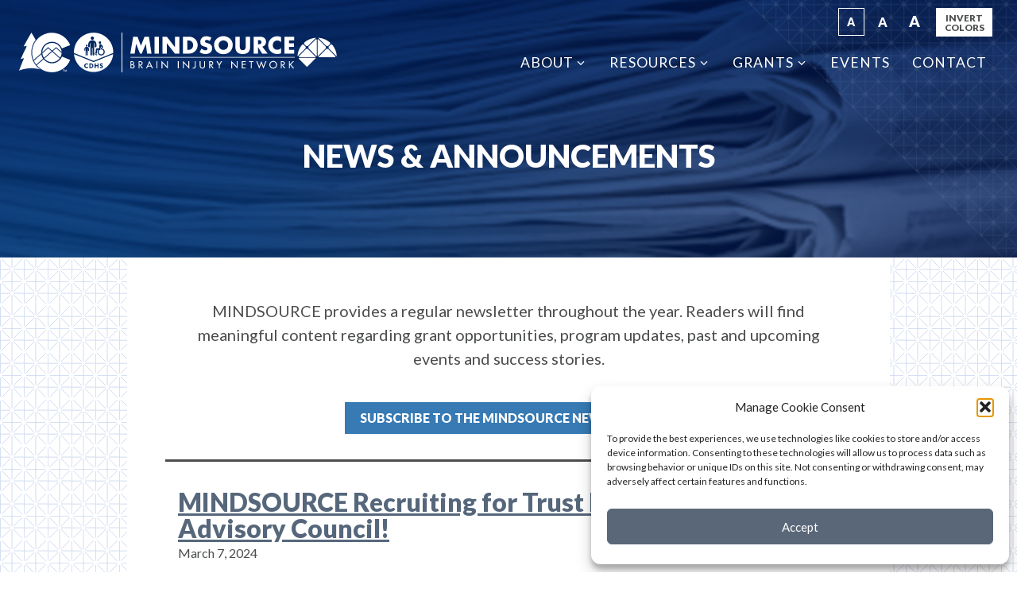

--- FILE ---
content_type: text/html; charset=UTF-8
request_url: https://mindsourcecolorado.org/news-announcements/
body_size: 24862
content:
<!doctype html>
<html lang="en-US">
<head>
	<meta charset="UTF-8">
	<meta name="viewport" content="width=device-width, initial-scale=1">
	<link rel="profile" href="http://gmpg.org/xfn/11">

	<meta name='robots' content='index, follow, max-image-preview:large, max-snippet:-1, max-video-preview:-1' />
		<script>
			window.HTGA4 = {"debug":false,"cookie_notice_enabled":null,"cookie_notice_cookie_key":"htga4_","cookie_notice_duration_type":null,"cookie_notice_duration_value":null,"cookie_notice_overlay_enabled":null,"should_auto_consent":true,"one_year_seconds":31536000};
		</script>
		
	<!-- This site is optimized with the Yoast SEO plugin v26.8 - https://yoast.com/product/yoast-seo-wordpress/ -->
	<link media="all" href="https://mindsourcecolorado.org/wp-content/cache/autoptimize/css/autoptimize_2127b192be0efe5cc456a425ccf68a20.css" rel="stylesheet"><title>News &amp; Announcements - MINDSOURCE Brain Injury Network</title>
	<link rel="canonical" href="https://mindsourcecolorado.org/news-announcements/" />
	<link rel="next" href="https://mindsourcecolorado.org/news-announcements/page/2/" />
	<meta property="og:locale" content="en_US" />
	<meta property="og:type" content="article" />
	<meta property="og:title" content="News &amp; Announcements - MINDSOURCE Brain Injury Network" />
	<meta property="og:url" content="https://mindsourcecolorado.org/news-announcements/" />
	<meta property="og:site_name" content="MINDSOURCE Brain Injury Network" />
	<meta name="twitter:card" content="summary_large_image" />
	<script type="application/ld+json" class="yoast-schema-graph">{"@context":"https://schema.org","@graph":[{"@type":["WebPage","CollectionPage"],"@id":"https://mindsourcecolorado.org/news-announcements/","url":"https://mindsourcecolorado.org/news-announcements/","name":"News & Announcements - MINDSOURCE Brain Injury Network","isPartOf":{"@id":"https://mindsourcecolorado.org/#website"},"datePublished":"2017-11-27T03:21:04+00:00","dateModified":"2024-09-12T17:18:21+00:00","breadcrumb":{"@id":"https://mindsourcecolorado.org/news-announcements/#breadcrumb"},"inLanguage":"en-US"},{"@type":"BreadcrumbList","@id":"https://mindsourcecolorado.org/news-announcements/#breadcrumb","itemListElement":[{"@type":"ListItem","position":1,"name":"Home","item":"https://mindsourcecolorado.org/"},{"@type":"ListItem","position":2,"name":"News &#038; Announcements"}]},{"@type":"WebSite","@id":"https://mindsourcecolorado.org/#website","url":"https://mindsourcecolorado.org/","name":"MINDSOURCE Brain Injury Network","description":"MINDSOURCE strives to enhance the quality of life for everyone in Colorado living with, or affected by brain injury, and their communities. MINDSOURCE is dedicated to the advancement of brain injury research, detection and treatment, understanding and support for all those affected by brain injury in Colorado.","potentialAction":[{"@type":"SearchAction","target":{"@type":"EntryPoint","urlTemplate":"https://mindsourcecolorado.org/?s={search_term_string}"},"query-input":{"@type":"PropertyValueSpecification","valueRequired":true,"valueName":"search_term_string"}}],"inLanguage":"en-US"}]}</script>
	<!-- / Yoast SEO plugin. -->


<link rel='dns-prefetch' href='//fonts.googleapis.com' />
<link rel="alternate" type="application/rss+xml" title="MINDSOURCE Brain Injury Network &raquo; Feed" href="https://mindsourcecolorado.org/feed/" />
<link rel="alternate" type="application/rss+xml" title="MINDSOURCE Brain Injury Network &raquo; Comments Feed" href="https://mindsourcecolorado.org/comments/feed/" />
		<!-- This site uses the Google Analytics by ExactMetrics plugin v8.11.1 - Using Analytics tracking - https://www.exactmetrics.com/ -->
							<script data-service="google-analytics" data-category="statistics" data-cmplz-src="//www.googletagmanager.com/gtag/js?id=G-JTS0Y8CCBM"  data-cfasync="false" data-wpfc-render="false" type="text/plain" async></script>
			<script data-service="google-analytics" data-category="statistics" data-cfasync="false" data-wpfc-render="false" type="text/plain">
				var em_version = '8.11.1';
				var em_track_user = true;
				var em_no_track_reason = '';
								var ExactMetricsDefaultLocations = {"page_location":"https:\/\/mindsourcecolorado.org\/news-announcements\/"};
								if ( typeof ExactMetricsPrivacyGuardFilter === 'function' ) {
					var ExactMetricsLocations = (typeof ExactMetricsExcludeQuery === 'object') ? ExactMetricsPrivacyGuardFilter( ExactMetricsExcludeQuery ) : ExactMetricsPrivacyGuardFilter( ExactMetricsDefaultLocations );
				} else {
					var ExactMetricsLocations = (typeof ExactMetricsExcludeQuery === 'object') ? ExactMetricsExcludeQuery : ExactMetricsDefaultLocations;
				}

								var disableStrs = [
										'ga-disable-G-JTS0Y8CCBM',
									];

				/* Function to detect opted out users */
				function __gtagTrackerIsOptedOut() {
					for (var index = 0; index < disableStrs.length; index++) {
						if (document.cookie.indexOf(disableStrs[index] + '=true') > -1) {
							return true;
						}
					}

					return false;
				}

				/* Disable tracking if the opt-out cookie exists. */
				if (__gtagTrackerIsOptedOut()) {
					for (var index = 0; index < disableStrs.length; index++) {
						window[disableStrs[index]] = true;
					}
				}

				/* Opt-out function */
				function __gtagTrackerOptout() {
					for (var index = 0; index < disableStrs.length; index++) {
						document.cookie = disableStrs[index] + '=true; expires=Thu, 31 Dec 2099 23:59:59 UTC; path=/';
						window[disableStrs[index]] = true;
					}
				}

				if ('undefined' === typeof gaOptout) {
					function gaOptout() {
						__gtagTrackerOptout();
					}
				}
								window.dataLayer = window.dataLayer || [];

				window.ExactMetricsDualTracker = {
					helpers: {},
					trackers: {},
				};
				if (em_track_user) {
					function __gtagDataLayer() {
						dataLayer.push(arguments);
					}

					function __gtagTracker(type, name, parameters) {
						if (!parameters) {
							parameters = {};
						}

						if (parameters.send_to) {
							__gtagDataLayer.apply(null, arguments);
							return;
						}

						if (type === 'event') {
														parameters.send_to = exactmetrics_frontend.v4_id;
							var hookName = name;
							if (typeof parameters['event_category'] !== 'undefined') {
								hookName = parameters['event_category'] + ':' + name;
							}

							if (typeof ExactMetricsDualTracker.trackers[hookName] !== 'undefined') {
								ExactMetricsDualTracker.trackers[hookName](parameters);
							} else {
								__gtagDataLayer('event', name, parameters);
							}
							
						} else {
							__gtagDataLayer.apply(null, arguments);
						}
					}

					__gtagTracker('js', new Date());
					__gtagTracker('set', {
						'developer_id.dNDMyYj': true,
											});
					if ( ExactMetricsLocations.page_location ) {
						__gtagTracker('set', ExactMetricsLocations);
					}
										__gtagTracker('config', 'G-JTS0Y8CCBM', {"forceSSL":"true","anonymize_ip":"true"} );
										window.gtag = __gtagTracker;										(function () {
						/* https://developers.google.com/analytics/devguides/collection/analyticsjs/ */
						/* ga and __gaTracker compatibility shim. */
						var noopfn = function () {
							return null;
						};
						var newtracker = function () {
							return new Tracker();
						};
						var Tracker = function () {
							return null;
						};
						var p = Tracker.prototype;
						p.get = noopfn;
						p.set = noopfn;
						p.send = function () {
							var args = Array.prototype.slice.call(arguments);
							args.unshift('send');
							__gaTracker.apply(null, args);
						};
						var __gaTracker = function () {
							var len = arguments.length;
							if (len === 0) {
								return;
							}
							var f = arguments[len - 1];
							if (typeof f !== 'object' || f === null || typeof f.hitCallback !== 'function') {
								if ('send' === arguments[0]) {
									var hitConverted, hitObject = false, action;
									if ('event' === arguments[1]) {
										if ('undefined' !== typeof arguments[3]) {
											hitObject = {
												'eventAction': arguments[3],
												'eventCategory': arguments[2],
												'eventLabel': arguments[4],
												'value': arguments[5] ? arguments[5] : 1,
											}
										}
									}
									if ('pageview' === arguments[1]) {
										if ('undefined' !== typeof arguments[2]) {
											hitObject = {
												'eventAction': 'page_view',
												'page_path': arguments[2],
											}
										}
									}
									if (typeof arguments[2] === 'object') {
										hitObject = arguments[2];
									}
									if (typeof arguments[5] === 'object') {
										Object.assign(hitObject, arguments[5]);
									}
									if ('undefined' !== typeof arguments[1].hitType) {
										hitObject = arguments[1];
										if ('pageview' === hitObject.hitType) {
											hitObject.eventAction = 'page_view';
										}
									}
									if (hitObject) {
										action = 'timing' === arguments[1].hitType ? 'timing_complete' : hitObject.eventAction;
										hitConverted = mapArgs(hitObject);
										__gtagTracker('event', action, hitConverted);
									}
								}
								return;
							}

							function mapArgs(args) {
								var arg, hit = {};
								var gaMap = {
									'eventCategory': 'event_category',
									'eventAction': 'event_action',
									'eventLabel': 'event_label',
									'eventValue': 'event_value',
									'nonInteraction': 'non_interaction',
									'timingCategory': 'event_category',
									'timingVar': 'name',
									'timingValue': 'value',
									'timingLabel': 'event_label',
									'page': 'page_path',
									'location': 'page_location',
									'title': 'page_title',
									'referrer' : 'page_referrer',
								};
								for (arg in args) {
																		if (!(!args.hasOwnProperty(arg) || !gaMap.hasOwnProperty(arg))) {
										hit[gaMap[arg]] = args[arg];
									} else {
										hit[arg] = args[arg];
									}
								}
								return hit;
							}

							try {
								f.hitCallback();
							} catch (ex) {
							}
						};
						__gaTracker.create = newtracker;
						__gaTracker.getByName = newtracker;
						__gaTracker.getAll = function () {
							return [];
						};
						__gaTracker.remove = noopfn;
						__gaTracker.loaded = true;
						window['__gaTracker'] = __gaTracker;
					})();
									} else {
										console.log("");
					(function () {
						function __gtagTracker() {
							return null;
						}

						window['__gtagTracker'] = __gtagTracker;
						window['gtag'] = __gtagTracker;
					})();
									}
			</script>
							<!-- / Google Analytics by ExactMetrics -->
		






<link rel='stylesheet' id='lato-font-css' href='//fonts.googleapis.com/css?family=Lato%3A400%2C400i%2C900&#038;ver=6.9' type='text/css' media='all' />



<script data-cfasync="false" data-wpfc-render="false" type="text/javascript" id='exactmetrics-frontend-script-js-extra'>/* <![CDATA[ */
var exactmetrics_frontend = {"js_events_tracking":"true","download_extensions":"zip,mp3,mpeg,pdf,docx,pptx,xlsx,rar","inbound_paths":"[{\"path\":\"\\\/go\\\/\",\"label\":\"affiliate\"},{\"path\":\"\\\/recommend\\\/\",\"label\":\"affiliate\"}]","home_url":"https:\/\/mindsourcecolorado.org","hash_tracking":"false","v4_id":"G-JTS0Y8CCBM"};/* ]]> */
</script>
<script type="text/javascript" id="jquery-core-js-extra">
/* <![CDATA[ */
var mindsource = {"ajaxurl":"https://mindsourcecolorado.org/wp-admin/admin-ajax.php","themeurl":"https://mindsourcecolorado.org/wp-content/themes/mindsource","ext_link":"* Please Note: By clicking on this link you will be exiting the MINDSOURCE Brain Injury Network website and will be visiting to a website maintained by a third party. Tap Cancel to go back or OK to continue.","q_form_id":"3","q_form_id_juvenile":"7","q_form_id_non_grant":"4","q_form_id_extra":"6"};
//# sourceURL=jquery-core-js-extra
/* ]]> */
</script>
<script type="text/javascript" src="https://mindsourcecolorado.org/wp-includes/js/jquery/jquery.min.js?ver=3.7.1" id="jquery-core-js"></script>

<link rel="https://api.w.org/" href="https://mindsourcecolorado.org/wp-json/" />					<!-- Global site tag (gtag.js) - added by HT Easy Ga4 -->
		<script type="text/plain" data-service="google-analytics" data-category="statistics">
			window.dataLayer = window.dataLayer || [];
			function gtag() { dataLayer.push(arguments); }

			// Default: deny all tracking
			gtag('consent', 'default', {
				'ad_storage': 'denied',
				'analytics_storage': 'denied',
				'ad_user_data': 'denied',
				'ad_personalization': 'denied'
			});

			// Load gtag script early; update permissions after consent
			(function() {
				const script = document.createElement('script');
				script.async = true;
				script.src = `https://www.googletagmanager.com/gtag/js?id=G-317502634`;
				document.head.appendChild(script);
			})();

			gtag('js', new Date());
			gtag('config', 'G-317502634');
		</script>
			
		</head>

<body data-cmplz=1 class="blog wp-theme-mindsource sp-easy-accordion-enabled menu-horizontal" data-type-size="small">
<div id="page" class="site">
	<a class="skip-link screen-reader-text" href="#content">Skip to content</a>

	<header id="masthead" class="site-header header-secondary">
		<div class="header-bg-invert"></div>
		<div class="nav-fix">
			<div class="nav-bg">&nbsp;</div>
			<div class="nav-wrap container">
				<div class="site-branding">
											<p class="site-title">
							<span class="logo">
								<a href="https://www.colorado.gov/cdhs" title="Link to Colorado Department of Human Services." class="cdhs"><svg class="icon "><use xlink:href="#cdhs-logo" /></svg></a>
								<a href="https://mindsourcecolorado.org" title="Link to MINDSOURCE Brain Injury Network"><svg class="icon "><use xlink:href="#mindsource-logo" /></svg></a>
							</span>
						</p>
									</div>
				<div class="menu-details">
					<div class="site-options">
						<button class="toggle toggle-text active" data-size="small" title="Small text.">A</button>
						<button class="toggle toggle-text" data-size="medium" title="Medium text.">A</button>
						<button class="toggle toggle-text" data-size="large" title="Large text.">A</button>
						<button class="toggle toggle-colors" title="Toggle inverse colors."><span>Invert</span> <span>Colors</span></button>
											</div>
					<button id="menu-toggle" class="menu-toggle" aria-controls="primary-menu" aria-expanded="false">
						<span class="menu-label"><span>Site</span> <span>Menu</span></span>
						<span class="menu-icon"></span>
					</button>
										<nav id="site-navigation" class="main-navigation container">
						<ul id="menu-2018-april-main-menu" class="main-menu"><li id="menu-item-658" class="menu-item menu-item-type-post_type menu-item-object-page menu-item-has-children menu-item-658"><a href="https://mindsourcecolorado.org/about/">About</a>
<ul class="sub-menu">
	<li id="menu-item-664" class="menu-item menu-item-type-post_type menu-item-object-page menu-item-664"><a href="https://mindsourcecolorado.org/trust-fund-and-board/">Colorado Brain Injury Trust Fund Board and Reports</a></li>
	<li id="menu-item-960" class="menu-item menu-item-type-post_type menu-item-object-page menu-item-960"><a href="https://mindsourcecolorado.org/advisory-council/">Colorado Advisory Council on Brain Injuries</a></li>
</ul>
</li>
<li id="menu-item-666" class="menu-item menu-item-type-post_type menu-item-object-page menu-item-has-children menu-item-666"><a href="https://mindsourcecolorado.org/training-and-technical-assistance/">Resources</a>
<ul class="sub-menu">
	<li id="menu-item-659" class="menu-item menu-item-type-post_type menu-item-object-page menu-item-659"><a href="https://mindsourcecolorado.org/survivors-and-family/">Survivors and Family</a></li>
	<li id="menu-item-4050" class="menu-item menu-item-type-post_type menu-item-object-page menu-item-4050"><a href="https://mindsourcecolorado.org/obisss/">Brain Injury Screening (OBISSS)</a></li>
	<li id="menu-item-667" class="menu-item menu-item-type-post_type menu-item-object-page menu-item-667"><a href="https://mindsourcecolorado.org/training-and-technical-assistance/">Training &#038; Technical Assistance</a></li>
	<li id="menu-item-4046" class="menu-item menu-item-type-post_type menu-item-object-page menu-item-4046"><a href="https://mindsourcecolorado.org/ahead/">A.H.E.A.D. Group</a></li>
	<li id="menu-item-4047" class="menu-item menu-item-type-post_type menu-item-object-page menu-item-4047"><a href="https://mindsourcecolorado.org/awareness-materials/">Awareness Materials</a></li>
</ul>
</li>
<li id="menu-item-3048" class="menu-item menu-item-type-custom menu-item-object-custom menu-item-has-children menu-item-3048"><a href="#">Grants</a>
<ul class="sub-menu">
	<li id="menu-item-3044" class="menu-item menu-item-type-post_type menu-item-object-page menu-item-3044"><a href="https://mindsourcecolorado.org/directory-community-grants/">Community Grants</a></li>
	<li id="menu-item-3045" class="menu-item menu-item-type-post_type menu-item-object-page menu-item-3045"><a href="https://mindsourcecolorado.org/directory-research-grants/">Research Grants</a></li>
</ul>
</li>
<li id="menu-item-4019" class="menu-item menu-item-type-post_type menu-item-object-page menu-item-4019"><a href="https://mindsourcecolorado.org/calendar/">Events</a></li>
<li id="menu-item-660" class="menu-item menu-item-type-post_type menu-item-object-page menu-item-660"><a href="https://mindsourcecolorado.org/contact/">Contact</a></li>
</ul>					</nav>
									</div>
			</div>
		</div>
		
				<div class="page-intro">
		<div class="container">
			<h1 class="page-title">News &#038; Announcements</h1>

					</div>
	</div>
		
		

	</header>

	<div id="content" class="site-content">
		<div id="primary" class="content-area">
			<main id="main" class="site-main container">

						<header>
					<h1 class="page-title screen-reader-text">News &#038; Announcements</h1>
				</header>

								<div class="entry-content blog-list">
					<p class="lead">MINDSOURCE provides a regular newsletter throughout the year. Readers will find meaningful content regarding grant opportunities, program updates, past and upcoming events and success stories. </p>

										<p class="text-center"><a class="cta" href="https://public.govdelivery.com/accounts/CODHS/signup/42616">Subscribe to the MINDSOURCE Newsletter</a></p>
										<hr/>
				</div>
							
<article id="post-3586" class="post-3586 post type-post status-publish format-standard hentry category-announcements">
	<div class="entry-content">
				<h2><a href="https://mindsourcecolorado.org/2024/03/07/mindsource-recruiting-for-trust-fund-board-and-advisory-council/">MINDSOURCE Recruiting for Trust Fund Board and Advisory Council!</a></h2>
		<p class="meta">March 7, 2024</p>
				
		<p>MINDSOURCE Brain Injury Network is recruiting for its Trust Fund Board and Advisory Council! Apply by March 29th! CDHS encourages people of diverse backgrounds and experience to apply. Apply for the MINDSOURCE Brain Injury Trust Fund board here or the Colorado Advisory Council on Brain Injuries here. Need help filling out your application? Email us [&hellip;]</p>

				<p><a class="cta cta-alt" href="https://mindsourcecolorado.org/2024/03/07/mindsource-recruiting-for-trust-fund-board-and-advisory-council/">Read more <svg class="icon "><use xlink:href="#icon-angle" /></svg></a></p>
		
				<hr/>
			</div>

</article>

<article id="post-3555" class="post-3555 post type-post status-publish format-standard hentry category-announcements">
	<div class="entry-content">
				<h2><a href="https://mindsourcecolorado.org/2023/11/17/russha-m-knauer-named-mindsource-brain-injury-network-director/">Russha M. Knauer named MINDSOURCE Brain Injury Network Director</a></h2>
		<p class="meta">November 17, 2023</p>
				
		<p>Russha M. Knauer has been hired as the new director of MINDSOURCE &#8211; Brain Injury Network. Located within the Office of Adult, Aging and Disability Services under the Colorado Department of Human Services, this position exists to direct the operations of MINDSOURCE &#8211; Brain Injury Network which is the lead state agency on brain injury [&hellip;]</p>

				<p><a class="cta cta-alt" href="https://mindsourcecolorado.org/2023/11/17/russha-m-knauer-named-mindsource-brain-injury-network-director/">Read more <svg class="icon "><use xlink:href="#icon-angle" /></svg></a></p>
		
				<hr/>
			</div>

</article>

<article id="post-3553" class="post-3553 post type-post status-publish format-standard hentry category-announcements category-research">
	<div class="entry-content">
				<h2><a href="https://mindsourcecolorado.org/2023/11/17/mindsource-research-program-applications-due-november-30/">MINDSOURCE Research Program Applications Due November 30</a></h2>
		<p class="meta">November 17, 2023</p>
				
		<p>MINDSOURCE Research Program Request for Proposals (RFP) are due November 30, 2023, 5:00 PM Mountain Standard Time. The central purpose of this RFP is to provide funding opportunities for the basic or clinical science of brain injury, brain injury related health services research and delivery, and other quantitative or qualitative studies relevant to brain injury. [&hellip;]</p>

				<p><a class="cta cta-alt" href="https://mindsourcecolorado.org/2023/11/17/mindsource-research-program-applications-due-november-30/">Read more <svg class="icon "><use xlink:href="#icon-angle" /></svg></a></p>
		
				<hr/>
			</div>

</article>

<article id="post-3437" class="post-3437 post type-post status-publish format-standard hentry category-research">
	<div class="entry-content">
				<h2><a href="https://mindsourcecolorado.org/2023/05/10/community-grant-awards/">Community Grant Awards</a></h2>
		<p class="meta">May 10, 2023</p>
				
		<p>MINDSOURCE and the Brain Injury Trust Fund Board of Directors are honored to announce the following recipients of community grant funds for projects beginning July 1st, 2023: Brain Injury Hope Foundation Children&#8217;s Hospital Colorado Brain Injury Alliance of Colorado Center Toward Self Reliance Colorado State University Craig Hospital Metropolitan State University of Denver Get Schooled [&hellip;]</p>

				<p><a class="cta cta-alt" href="https://mindsourcecolorado.org/2023/05/10/community-grant-awards/">Read more <svg class="icon "><use xlink:href="#icon-angle" /></svg></a></p>
		
				<hr/>
			</div>

</article>

<article id="post-3066" class="post-3066 post type-post status-publish format-standard hentry category-research">
	<div class="entry-content">
				<h2><a href="https://mindsourcecolorado.org/2022/06/02/virtual-program-for-individuals-with-abi/">Program for Individuals with Brain Injury</a></h2>
		<p class="meta">June 2, 2022</p>
				
		<p>Arapahoe Community College (ACC), in collaboration with Craig Hospital and MINDSOURCE is offering an innovative self advocacy program designed to bridge the transition between hospital based rehabilitation and return to the community for adults living with Acquired Brain Injury (ABI). Courses have been offered each semester at ACC over the past few semesters. For more [&hellip;]</p>

				<p><a class="cta cta-alt" href="https://mindsourcecolorado.org/2022/06/02/virtual-program-for-individuals-with-abi/">Read more <svg class="icon "><use xlink:href="#icon-angle" /></svg></a></p>
		
				<hr/>
			</div>

</article>

<article id="post-3061" class="post-3061 post type-post status-publish format-standard hentry category-research">
	<div class="entry-content">
				<h2><a href="https://mindsourcecolorado.org/2022/05/30/biac-is-hiring/">BIAC is Hiring!</a></h2>
		<p class="meta">May 30, 2022</p>
				
		<p>The Brain Injury Alliance of Colorado (BIAC) has open positions available. BIAC is the go-to resource for help and services for survivors of an injury to the brain, their families, and providers. BIAC fosters a flexible work environment that encourages creativity and collaboration. Benefits include: competitive salary, paid and unpaid leave, financial benefits, health and [&hellip;]</p>

				<p><a class="cta cta-alt" href="https://mindsourcecolorado.org/2022/05/30/biac-is-hiring/">Read more <svg class="icon "><use xlink:href="#icon-angle" /></svg></a></p>
		
				<hr/>
			</div>

</article>

<article id="post-3011" class="post-3011 post type-post status-publish format-standard hentry category-research">
	<div class="entry-content">
				<h2><a href="https://mindsourcecolorado.org/2022/04/27/mindsource-hires-new-team/">MINDSOURCE Hires New Team</a></h2>
		<p class="meta">April 27, 2022</p>
				
		<p>After nearly a year of being understaffed, MINDSOURCE has a full team beginning April 2022. Erin Horner is the new Contracts and Grants Manager and Kelly Miller is the new Project Manager for the federal grant. Lina Kyle, MINDSOURCE&#8217;s Program Assistant began in February 2021, and Liz Gerdeman, the Director, started in January 2020. More [&hellip;]</p>

				<p><a class="cta cta-alt" href="https://mindsourcecolorado.org/2022/04/27/mindsource-hires-new-team/">Read more <svg class="icon "><use xlink:href="#icon-angle" /></svg></a></p>
		
				<hr/>
			</div>

</article>

<article id="post-3016" class="post-3016 post type-post status-publish format-standard hentry category-research">
	<div class="entry-content">
				<h2><a href="https://mindsourcecolorado.org/2022/04/01/colorado-awarded-public-health-workforce-grant/">Colorado Awarded Public Health Workforce Grant</a></h2>
		<p class="meta">April 1, 2022</p>
				
		<p>The Administration for Community Living (ACL) announced in November 2021 a new funding opportunity to expand the public health workforce within the disability networks. To help advance these efforts, ACL has created the Expanding the Public Health Workforce within the Disability Network Program. This program aims to increase the number of public health professionals within [&hellip;]</p>

				<p><a class="cta cta-alt" href="https://mindsourcecolorado.org/2022/04/01/colorado-awarded-public-health-workforce-grant/">Read more <svg class="icon "><use xlink:href="#icon-angle" /></svg></a></p>
		
				<hr/>
			</div>

</article>

<article id="post-3014" class="post-3014 post type-post status-publish format-standard hentry category-research">
	<div class="entry-content">
				<h2><a href="https://mindsourcecolorado.org/2022/01/01/colorado-awarded-tbi-federal-grant/">Colorado Awarded TBI Federal Grant</a></h2>
		<p class="meta">January 1, 2022</p>
				
		<p>MINDSOURCE has secured funding from the Administration for Community Living (ACL) Traumatic Brain Injury (TBI) State Partnership Program for a new five-year grant cycle, August 1st, 2021 through July 31st, 2026. Funding supports the Advisory Board, State Plan, and other objectives related to building infrastructure and supporting individuals with brain injury.</p>

				<p><a class="cta cta-alt" href="https://mindsourcecolorado.org/2022/01/01/colorado-awarded-tbi-federal-grant/">Read more <svg class="icon "><use xlink:href="#icon-angle" /></svg></a></p>
		
				<hr/>
			</div>

</article>

<article id="post-1702" class="post-1702 post type-post status-publish format-standard hentry category-research">
	<div class="entry-content">
				<h2><a href="https://mindsourcecolorado.org/2020/02/28/colorado-brain-injury-state-plan-released/">Colorado Brain Injury State Plan Released</a></h2>
		<p class="meta">February 28, 2020</p>
				
		<p>MINDSOURCE – Brain Injury Network (MINDSOURCE), in partnership with the Colorado Brain Injury Advisory Board, has released its Brain Injury State Plan to state agency partners, stakeholders and the general public. The State Plan resulted from 18 months of planning by a 20-member board.  Membership included people with lived experience of brain injury, family members, [&hellip;]</p>

				<p><a class="cta cta-alt" href="https://mindsourcecolorado.org/2020/02/28/colorado-brain-injury-state-plan-released/">Read more <svg class="icon "><use xlink:href="#icon-angle" /></svg></a></p>
		
				<hr/>
			</div>

</article>

	<nav class="navigation posts-navigation" aria-label="Posts">
		<h2 class="screen-reader-text">Posts navigation</h2>
		<div class="nav-links"><div class="nav-previous"><a href="https://mindsourcecolorado.org/news-announcements/page/2/" >Next Page &gt;</a></div></div>
	</nav>		<div class="content-widgets">
			<div class="entry-content">
				<div class="row">
					<div class="col-xs-12 col-sm-4">
						<h3 class="widget-title">ARCHIVES</h3>		<label class="screen-reader-text" for="archives-dropdown-4">ARCHIVES</label>
		<select id="archives-dropdown-4" name="archive-dropdown">
			
			<option value="">Select Month</option>
				<option value='https://mindsourcecolorado.org/2024/03/'> March 2024 </option>
	<option value='https://mindsourcecolorado.org/2023/11/'> November 2023 </option>
	<option value='https://mindsourcecolorado.org/2023/05/'> May 2023 </option>
	<option value='https://mindsourcecolorado.org/2022/06/'> June 2022 </option>
	<option value='https://mindsourcecolorado.org/2022/05/'> May 2022 </option>
	<option value='https://mindsourcecolorado.org/2022/04/'> April 2022 </option>
	<option value='https://mindsourcecolorado.org/2022/01/'> January 2022 </option>
	<option value='https://mindsourcecolorado.org/2020/02/'> February 2020 </option>
	<option value='https://mindsourcecolorado.org/2020/01/'> January 2020 </option>
	<option value='https://mindsourcecolorado.org/2019/11/'> November 2019 </option>
	<option value='https://mindsourcecolorado.org/2019/07/'> July 2019 </option>
	<option value='https://mindsourcecolorado.org/2019/03/'> March 2019 </option>
	<option value='https://mindsourcecolorado.org/2018/12/'> December 2018 </option>
	<option value='https://mindsourcecolorado.org/2018/09/'> September 2018 </option>
	<option value='https://mindsourcecolorado.org/2018/07/'> July 2018 </option>
	<option value='https://mindsourcecolorado.org/2017/11/'> November 2017 </option>

		</select>

			<script type="text/javascript">
/* <![CDATA[ */

( ( dropdownId ) => {
	const dropdown = document.getElementById( dropdownId );
	function onSelectChange() {
		setTimeout( () => {
			if ( 'escape' === dropdown.dataset.lastkey ) {
				return;
			}
			if ( dropdown.value ) {
				document.location.href = dropdown.value;
			}
		}, 250 );
	}
	function onKeyUp( event ) {
		if ( 'Escape' === event.key ) {
			dropdown.dataset.lastkey = 'escape';
		} else {
			delete dropdown.dataset.lastkey;
		}
	}
	function onClick() {
		delete dropdown.dataset.lastkey;
	}
	dropdown.addEventListener( 'keyup', onKeyUp );
	dropdown.addEventListener( 'click', onClick );
	dropdown.addEventListener( 'change', onSelectChange );
})( "archives-dropdown-4" );

//# sourceURL=WP_Widget_Archives%3A%3Awidget
/* ]]> */
</script>
					</div>
					<div class="col-xs-12 col-sm-4">
						<h3 class="widget-title">CATEGORIES</h3><form action="https://mindsourcecolorado.org" method="get"><label class="screen-reader-text" for="cat">CATEGORIES</label><select  name='cat' id='cat' class='postform'>
	<option value='-1'>Select Category</option>
	<option class="level-0" value="4">Announcements</option>
	<option class="level-0" value="6">Education</option>
	<option class="level-0" value="5">Events</option>
	<option class="level-0" value="1">Research</option>
	<option class="level-0" value="2">Sin categorizar</option>
</select>
</form><script type="text/javascript">
/* <![CDATA[ */

( ( dropdownId ) => {
	const dropdown = document.getElementById( dropdownId );
	function onSelectChange() {
		setTimeout( () => {
			if ( 'escape' === dropdown.dataset.lastkey ) {
				return;
			}
			if ( dropdown.value && parseInt( dropdown.value ) > 0 && dropdown instanceof HTMLSelectElement ) {
				dropdown.parentElement.submit();
			}
		}, 250 );
	}
	function onKeyUp( event ) {
		if ( 'Escape' === event.key ) {
			dropdown.dataset.lastkey = 'escape';
		} else {
			delete dropdown.dataset.lastkey;
		}
	}
	function onClick() {
		delete dropdown.dataset.lastkey;
	}
	dropdown.addEventListener( 'keyup', onKeyUp );
	dropdown.addEventListener( 'click', onClick );
	dropdown.addEventListener( 'change', onSelectChange );
})( "cat" );

//# sourceURL=WP_Widget_Categories%3A%3Awidget
/* ]]> */
</script>
					</div>
					<div class="col-xs-12 col-sm-4">
						<h3 class="widget-title">SEARCH</h3><form role="search" method="get" class="search-form" action="https://mindsourcecolorado.org/">
				<label>
					<span class="screen-reader-text">Search for:</span>
					<input type="search" class="search-field" placeholder="Search &hellip;" value="" name="s" />
				</label>
				<input type="submit" class="search-submit" value="Search" />
			</form>					</div>
				</div>
			</div>
		</div>

			</div>
		</main>
	</div>


	<footer id="colophon" class="site-footer">
		<div class="site-info">
			<div class="container">
				<div class="menu-footer-container"><ul id="menu-footer" class="menu"><li id="menu-item-635" class="menu-item menu-item-type-post_type menu-item-object-page menu-item-635"><a href="https://mindsourcecolorado.org/about/">About</a></li>
<li id="menu-item-636" class="menu-item menu-item-type-post_type menu-item-object-page menu-item-636"><a href="https://mindsourcecolorado.org/contact/">Contact Us</a></li>
<li id="menu-item-2594" class="menu-item menu-item-type-post_type menu-item-object-page menu-item-2594"><a href="https://mindsourcecolorado.org/accessibility-statement/">Accessibility Statement</a></li>
<li id="menu-item-3252" class="menu-item menu-item-type-post_type menu-item-object-page menu-item-3252"><a href="https://mindsourcecolorado.org/nondiscrimination-notice/">Nondiscrimination Notice</a></li>
<li id="menu-item-657" class="menu-item menu-item-type-post_type menu-item-object-page menu-item-657"><a href="https://mindsourcecolorado.org/grant-programs/">Grant Opportunities</a></li>
</ul></div>				
				<div class="copyright">
					<p>&copy; 2018-2025 MINDSOURCE Brain Injury Network. All Rights Reserved.  |  <span style="color: #ffffff"><a style="color: #ffffff" href="/privacy-policy/">Privacy Policy</a></span></p>
				</div>
			</div>
		</div>
	</footer>
</div>

<div hidden><svg style="position: absolute; width: 0; height: 0; overflow: hidden;" version="1.1" xmlns="http://www.w3.org/2000/svg">
<defs>
<symbol id="mindsource-logo" viewBox="0 0 2006 317">
<title>Mindsource Logo</title>
<path d="M1.468 203.388h1596.077v5.412H1.468zM10.298 305.804h6.766c8.171 0 16.721-2.441 16.721-12.491 0-9.959-10.146-12.025-18.037-12.025h-5.45v24.516zm0-31.566h2.254c8.362 0 15.22-1.688 15.22-11.834 0-9.958-6.762-11.645-15.029-11.645h-2.445v23.479zm-8.83-31.371h8.642c13.342 0 25.93 3.475 25.93 19.446 0 5.162-2.817 11.175-7.61 13.429v.192c8.36 1.504 14.184 9.675 14.184 17.941 0 14.184-12.12 19.821-24.612 19.821H1.468v-70.83zM89.477 276.4h2.82c9.017 0 18.788-1.687 18.788-12.958 0-11.088-10.52-12.683-19.258-12.683h-2.35V276.4zm35.229 37.296h-10.708L93.139 283.73h-3.662v29.967h-8.83v-70.83h10.709c6.296 0 13.058.093 18.696 3.288 5.916 3.475 9.3 10.146 9.3 16.909 0 10.146-6.763 18.6-17.004 19.82l22.358 30.813zM186.127 259.209l-12.588 28.654h25.18l-12.592-28.654zm-16.25 36.733-8.08 17.754h-9.487l33.817-73.837 33.82 73.837h-9.487l-8.079-17.754h-32.504zM253.752 242.867h8.83v70.83h-8.83zM303.156 239.484l53.167 55.704v-52.321h8.833v73.742l-53.17-55.709v52.796h-8.83v-74.212zM460.948 242.867h8.83v70.83h-8.83zM510.352 239.484l53.171 55.704v-52.321h8.83v73.742L519.184 260.9v52.796h-8.833v-74.212zM634.806 242.867v44.996c0 13.62-2.629 27.333-19.162 27.333-4.133 0-7.608-1.029-11.088-3.096l4.417-7.516c1.97 1.504 4.508 2.345 7.046 2.345 10.146 0 9.954-11.833 9.954-19.066v-44.996h8.833zM682.898 242.867v41.8c0 11.558 3.475 22.262 17.092 22.262 13.62 0 17.1-10.704 17.1-22.262v-41.8h8.829v44.808c0 15.596-9.675 27.521-25.93 27.521-16.25 0-25.924-11.925-25.924-27.52v-44.81h8.833zM775.132 276.4h2.816c9.017 0 18.788-1.687 18.788-12.958 0-11.088-10.521-12.683-19.259-12.683h-2.345V276.4zm35.229 37.296h-10.713l-20.854-29.967h-3.662v29.967h-8.834v-70.83h10.713c6.291 0 13.058.093 18.696 3.288 5.912 3.475 9.295 10.146 9.295 16.909 0 10.146-6.766 18.6-17.004 19.82l22.363 30.813zM836.273 242.867h10.146l17.38 30.246 17.374-30.246h10.146l-23.104 40.017v30.812h-8.833v-30.812l-23.109-40.017zM980.073 239.484l53.171 55.704v-52.321h8.834v73.742L988.903 260.9v52.796h-8.83v-74.212zM1082.828 242.867h38.045v8.075h-29.216v19.825h28.37v8.08h-28.37v26.77h29.216v8.08h-38.045v-70.83zM1179.011 313.696h-8.833v-62.754h-16.817v-8.075h42.463v8.075h-16.813v62.754zM1252.461 293.592l20.008-52.23 20.009 52.23 19.825-50.725h9.579l-29.404 73.65-20.009-51.95-20.008 51.95-29.404-73.65h9.583l19.821 50.725zM1415.99 278.28c0-15.592-11.65-28.65-28.275-28.65-16.629 0-28.275 13.058-28.275 28.65 0 16.158 12.963 28.65 28.275 28.65 15.313 0 28.275-12.492 28.275-28.65zm8.834 0c0 21.041-16.634 36.916-37.109 36.916-20.483 0-37.108-15.875-37.108-36.917 0-20.291 16.817-36.916 37.108-36.916 20.292 0 37.109 16.625 37.109 36.916zM1470.365 276.4h2.813c9.02 0 18.792-1.687 18.792-12.958 0-11.088-10.525-12.683-19.259-12.683h-2.346V276.4zm35.23 37.296h-10.713l-20.854-29.967h-3.663v29.967h-8.833v-70.83h10.713c6.291 0 13.058.093 18.695 3.288 5.913 3.475 9.296 10.146 9.296 16.909 0 10.146-6.766 18.6-17.004 19.82l22.363 30.813zM1579.603 242.867h11.558l-31.846 31.846 32.409 38.983h-11.934l-26.679-32.97-3.566 3.383v29.587h-8.834v-70.83h8.834v30.718l30.058-30.717zM27.89 5.446h42.037l33.329 87.78 35.288-87.78h42.47l24.834 164.233h-42.692l-11.983-94.533h-.434l-39.425 94.533H94.323L56.639 75.146h-.433L42.48 169.679H.006L27.889 5.446zM234.798 5.446h42.696v164.233h-42.696zM311.902 5.446h42.692l78.196 100.412h.437V5.446h42.692v164.233h-42.692l-78.2-100.633h-.433v100.633h-42.692V5.446zM553.015 133.521h9.587c25.484 0 47.263-13.937 47.263-45.958 0-29.409-19.384-45.963-46.83-45.963h-10.02v91.921zM510.323 5.446h60.554c45.742 0 83.425 35.937 83.425 82.117 0 46.175-37.904 82.116-83.425 82.116h-60.554V5.446zM770.819 47.7c-7.837-6.533-17.858-10.892-28.317-10.892-7.837 0-18.296 4.575-18.296 13.725 0 9.584 11.546 13.288 18.95 15.684l10.896 3.266c22.867 6.75 40.513 18.296 40.513 44.871 0 16.338-3.921 33.109-16.992 44.221-12.85 10.888-30.058 15.459-46.612 15.459-20.696 0-40.95-6.967-57.721-18.73l18.296-34.416c10.675 9.366 23.304 16.991 37.9 16.991 10.02 0 20.695-5.012 20.695-16.554 0-11.983-16.775-16.12-25.925-18.733-26.791-7.625-44.433-14.596-44.433-46.396 0-33.325 23.746-55.108 56.633-55.108 16.555 0 36.813 5.225 51.409 13.504L770.819 47.7zM857.502 84.73c0 28.316 20.913 49.008 46.396 49.008 25.488 0 46.4-20.692 46.4-49.009 0-22.654-20.912-43.346-46.4-43.346-25.483 0-46.396 20.692-46.396 43.346zm137.23-.217c0 53.146-38.121 90.612-90.834 90.612-52.708 0-90.829-37.466-90.829-90.612C813.069 34.85 856.636 0 903.899 0c47.266 0 90.833 34.85 90.833 84.513zM1163.528 5.446V97.8c0 21.13-.875 42.038-17.209 57.938-13.72 13.504-35.287 18.296-54.45 18.296-19.17 0-40.737-4.792-54.458-18.296-16.338-15.9-17.208-36.809-17.208-57.938V5.446h42.687v86.47c0 21.347 1.53 44.655 28.98 44.655 27.441 0 28.962-23.308 28.962-44.654V5.446h42.696zM1239.757 79.067h4.137c13.942 0 29.621-2.613 29.621-20.475 0-17.859-15.679-20.475-29.62-20.475h-4.138v40.95zm93.875 90.612h-53.146l-40.3-63.166h-.43v63.166h-42.695V5.446h63.82c32.455 0 57.072 15.462 57.072 50.533 0 22.65-12.638 42.254-35.946 46.396l51.625 67.304zM1464.749 60.55c-8.709-11.758-22.867-18.075-37.463-18.075-26.137 0-43.783 20.038-43.783 45.521 0 25.92 17.862 44.654 44.437 44.654 13.942 0 27.88-6.754 36.809-17.425v51.188c-14.159 4.358-24.396 7.62-37.68 7.62-22.87 0-44.654-8.712-61.645-24.174-18.08-16.338-26.355-37.684-26.355-62.08 0-22.433 8.496-44 24.18-60.116 16.116-16.555 39.42-26.575 62.512-26.575 13.721 0 26.359 3.05 38.988 8.275V60.55zM1540.32 41.6v27.446h48.141v36.158h-48.141v28.317h50.754v36.158h-93.446V5.446h93.446V41.6h-50.754zM1801.553 200.975l-79.042-77.883c-1.879.929-3.966 1.496-6.2 1.496-2.758 0-5.308-.825-7.479-2.192l-73.158 73.158c2.712 1.984 4.7 4.896 5.454 8.288h159.43a13.97 13.97 0 0 1 .995-2.867zM1688.457 67.933c0 2.513-.708 4.838-1.858 6.88l23.45 23.104c1.892-.95 4-1.53 6.262-1.53 2.38 0 4.588.642 6.555 1.684l77.7-77.704c-.009-.23-.067-.446-.067-.68 0-1.108.163-2.179.404-3.216h-3.212c-42.025 3.53-80.163 20.63-110.042 46.93.487 1.432.808 2.937.808 4.532zM1912.287 124.588c-2.517 0-4.85-.717-6.896-1.875l-78.317 78.316c.413.892.746 1.83.967 2.813h161.396c.654-2.925 2.229-5.475 4.387-7.404l-74.758-73.659c-2.017 1.117-4.304 1.809-6.78 1.809zM1822.212 195.246l77.445-78.604c-.912-1.867-1.47-3.938-1.47-6.154 0-2.555.733-4.917 1.92-6.984l-74.775-74.77a14.023 14.023 0 0 1-6.812 4.437v160.358c1.312.417 2.575.959 3.692 1.717zM1702.211 110.488c0-2.396.65-4.617 1.705-6.592l-23.355-23.358c-1.879.929-3.966 1.495-6.204 1.495-1.575 0-3.062-.316-4.475-.791-26.604 30.458-43.687 69.408-46.658 112.27 1.325-.412 2.704-.695 4.162-.695.2 0 .388.05.584.058l75.5-76.625a13.95 13.95 0 0 1-1.259-5.762zM1730.411 110.488c0 2.104-.491 4.079-1.316 5.875l77.567 78.729c1.17-.758 2.47-1.308 3.845-1.696V33.116a14.011 14.011 0 0 1-6.72-4.478l-75.142 75.145c1.091 2 1.766 4.263 1.766 6.705zM1940.012 67.933c0 2.513.712 4.838 1.862 6.88l-23.45 23.104c-1.892-.95-4-1.53-6.262-1.53-2.38 0-4.588.642-6.555 1.684l-77.7-77.704c.009-.23.067-.446.067-.68 0-1.108-.162-2.179-.404-3.216h3.212c42.021 3.53 80.163 20.63 110.042 46.93-.487 1.432-.812 2.937-.812 4.532zM1926.262 110.488c0-2.396-.65-4.617-1.705-6.592l23.355-23.358c1.879.929 3.966 1.495 6.204 1.495 1.57 0 3.058-.316 4.475-.791 26.604 30.458 43.687 69.408 46.658 112.27-1.325-.412-2.704-.695-4.162-.695-.2 0-.388.05-.584.058l-75.5-76.625a13.95 13.95 0 0 0 1.259-5.762zM1640.74 211.25c-1.016 3.117-3.033 5.763-5.737 7.504l78.433 77.28a4.449 4.449 0 0 0 6.267-.025l82.275-82.275c-.496-1.196-.533-1.284-1.029-2.484h-160.208z"/>
</symbol>
<symbol id="cdhs-logo" viewBox="0 0 143 60">
<title>Colorado Department of Health Services logo</title>
<path d="m108.86 48.06h-0.961v4.055h0.961c1.132 0 1.953-0.891 1.953-2.032-0-1.132-0.821-2.023-1.953-2.023z"/><path d="m124.53 53.698c-1.303-0-2.024-0.541-2.254-0.771-0.1-0.101-0.13-0.14-0.05-0.281l0.471-0.831c0.08-0.13 0.27-0.11 0.34-0.06 0.04 0.02 0.761 0.551 1.422 0.551 0.401-0 0.691-0.251 0.691-0.601-0-0.421-0.351-0.741-1.031-1.011-0.862-0.341-1.943-1.012-1.943-2.213 0-0.992 0.771-1.993 2.313-1.993 1.042 0 1.843 0.531 2.143 0.751 0.12 0.07 0.1 0.25 0.06 0.321l-0.51 0.771c-0.071 0.109-0.251 0.2-0.341 0.129-0.09-0.05-0.821-0.601-1.432-0.601-0.36 0-0.631 0.241-0.631 0.512 0 0.37 0.301 0.651 1.092 0.971 0.781 0.31 2.022 0.921 2.022 2.283-0 1.031-0.891 2.073-2.363 2.073h1e-3zm-4.227-0.29c0 0.099-0.09 0.189-0.191 0.189h-1.191c-0.11 0-0.19-0.09-0.19-0.189v-2.634h-2.864v2.634c-0 0.099-0.08 0.189-0.19 0.189h-1.192c-0.1 0-0.19-0.09-0.19-0.189v-6.63c-0-0.099 0.09-0.19 0.19-0.19h1.192c0.11 0 0.19 0.091 0.19 0.19v2.524h2.864v-2.524c-0-0.099 0.08-0.189 0.19-0.189h1.191c0.101-0 0.191 0.09 0.191 0.189v6.63zm-11.346 0.189h-2.443c-0.1 0-0.18-0.09-0.18-0.189v-6.63c-0-0.099 0.08-0.19 0.18-0.19h2.443c1.933 0 3.515 1.572 3.515 3.495-0 1.942-1.582 3.514-3.515 3.514zm-6.8-1.501c0.471-0 0.983-0.171 1.342-0.481 0.071-0.06 0.201-0.06 0.261 0.01l0.781 0.831c0.07 0.071 0.06 0.2-0.01 0.271-0.681 0.66-1.542 0.971-2.434 0.971-2.002-0-3.614-1.593-3.614-3.595v-8e-3c-0-1.979 1.628-3.607 3.606-3.607h8e-3c1.002 0 1.743 0.31 2.424 0.931 0.09 0.08 0.09 0.201 0.01 0.281l-0.781 0.811c-0.033 0.033-0.079 0.052-0.126 0.052s-0.092-0.019-0.125-0.052c-0.37-0.331-0.861-0.511-1.352-0.511-1.131 0-1.962 0.941-1.962 2.063 0 1.111 0.841 2.033 1.972 2.033zm10.536-7.523-0.314-0.127-29.303-11.9c1.38 15.148 14.11 27.015 29.617 27.015s28.237-11.867 29.617-27.015l-29.617 12.027z"/><path d="m116.98 33.554h7e-3c0.215-0 0.392-0.177 0.392-0.392-0-0.214-0.177-0.391-0.392-0.391h-7e-3c-0.212 4e-3 -0.384 0.18-0.384 0.391-0 0.212 0.172 0.387 0.384 0.392z"/><path d="m124.22 34.636c-2.979 0-5.403-2.423-5.403-5.403-0-1.206 0.398-2.32 1.069-3.22-0.415-0.026-1.013-0.059-1.202-0.059-0.299-0-0.512 0.384-0.555 1.108-0.042 0.726-0.213 2.731-0.213 3.328s-0.043 1.152-0.64 1.152-1.365-0.043-1.578-0.043c-0.214-0-0.47 0.171-0.427 0.555 0.031 0.28 0.109 0.537 0.513 0.738 0.164-0.49 0.626-0.845 1.172-0.845 0.684 0 1.237 0.554 1.237 1.238-0 0.678-0.558 1.236-1.237 1.236-0.583 0-1.07-0.403-1.201-0.946-0.238-0.049-0.484-0.131-0.654-0.269-0.379-0.307-0.598-0.598-0.598-1.792 0 0-0.085-0.896 0.512-0.896 0.427 0 0.726-0.043 0.726-0.469-0-0.427 0.384-4.138 0.469-4.863 0.085-0.726 0.597-1.366 1.749-1.366 0.768 0 1.975-0.037 2.692-0.063 0.328-0.011 0.592-0.285 0.592-0.613v-4.016c0-0.683 0.362-1.244 0.683-1.472 0.661-0.469 1.877-0.49 2.687 0.406 0.811 0.895 1.664 2.133 1.92 2.474s0.554 0.938 0.085 1.877c-0.469 0.938-0.81 1.493-1.109 2.09-0.298 0.597-0.896 1.408-1.45 1.024-0.555-0.384-0.448-1.024-0.021-1.792s0.959-1.621 0.959-1.962c0-0.342-0.469-1.28-0.768-0.64-0.21 0.451-0.971 2.003-1.403 2.881 0.172-0.047 0.347-0.084 0.523-0.113-0.347 0.818-0.238 1.368 0.024 1.734-1.632 0.384-2.85 1.851-2.85 3.598 0 2.039 1.659 3.697 3.697 3.697s3.697-1.658 3.697-3.697c0-1.644-1.079-3.04-2.565-3.519 0.293-0.297 0.513-0.672 0.652-0.949 0.087-0.174 0.178-0.345 0.277-0.526 1.96 0.811 3.342 2.744 3.342 4.994 0 2.98-2.423 5.403-5.403 5.403zm-10.534-1.251c0 0.678-0.55 1.226-1.227 1.226s-1.225-0.548-1.225-1.226v-10.189h-0.847v10.189c0 0.678-0.547 1.226-1.225 1.226-0.677 0-1.226-0.548-1.226-1.226v-18.082c-0.547 0.654-0.89 1.486-0.89 2.402v3.312c-0 0.678-0.55 1.225-1.226 1.225-0.677 0-1.226-0.547-1.226-1.225v-3.312c-0-3.427 2.788-6.216 6.217-6.216 3.428 0 6.217 2.789 6.217 6.216v3.312c-0 0.678-0.548 1.225-1.226 1.225-0.677 0-1.226-0.547-1.226-1.225v-3.312c0-0.917-0.342-1.747-0.89-2.401v18.081zm-7.924-6.498c-1e-3 0.382-0.316 0.696-0.698 0.696h-1e-3c-0.381-0-0.696-0.314-0.696-0.696v-1.882c0-0.521-0.194-0.994-0.506-1.365v10.275 1e-3c0 0.381-0.314 0.695-0.695 0.695h-3e-3c-0.381 0-0.696-0.314-0.696-0.696v-5.789h-0.48v5.789 1e-3c-0 0.381-0.314 0.695-0.696 0.695h-1e-3c-0.382 0-0.696-0.314-0.696-0.696v-10.276c-0.311 0.372-0.507 0.844-0.507 1.366v1.882c0 0.382-0.314 0.696-0.695 0.696h-1e-3c-0.382 0-0.696-0.314-0.697-0.696v-1.882c0-1.949 1.585-3.533 3.534-3.533 1.948-0 3.534 1.584 3.534 3.533v1.882zm-3.534-8.569c0.785 0 1.422 0.638 1.422 1.423-0 0.786-0.637 1.423-1.422 1.423-0.787 0-1.424-0.637-1.424-1.423 0-0.785 0.637-1.423 1.424-1.423zm8.583-12.379c1.383 0 2.503 1.121 2.503 2.505-0 1.382-1.12 2.502-2.503 2.502-1.382-0-2.503-1.12-2.503-2.502 0-1.384 1.121-2.505 2.503-2.505zm11.527 7.246c1.036-0 1.877 0.84 1.877 1.876 0 1.037-0.841 1.877-1.877 1.877s-1.877-0.84-1.877-1.877c-0-1.036 0.841-1.876 1.877-1.876zm-9.648-13.118c-16.429-0-29.748 13.318-29.748 29.747 0 0.297 0.014 0.592 0.023 0.887l29.725 12.071 29.725-12.071c8e-3 -0.295 0.022-0.589 0.022-0.887-0-16.429-13.318-29.747-29.747-29.747zm-62.635 27.247 6.048-5.271 8.241 7.202c-0.098-1.634-0.463-3.217-1.093-4.716-2.27-5.461-7.559-8.987-13.476-8.987-4.35 0-8.439 1.916-11.218 5.257l-0.075 0.084c-2.049 2.485-3.212 5.639-3.297 8.889l8.839-7.731 6.031 5.273z"/><path d="m33.494 30.148c-0-3.772 1.321-7.451 3.719-10.36l0.077-0.087c3.078-3.701 7.638-5.837 12.488-5.837 6.598 0 12.495 3.932 15.024 10.018 1e-3 3e-3 2e-3 6e-3 3e-3 8e-3 4.031-1.635 8.065-3.263 12.101-4.884 0.27-0.114 0.348-0.192 0.21-0.499-0.493-1.148-1.07-2.277-1.665-3.389-0.054-0.096-0.114-0.193-0.174-0.271-5.451-8.768-13.323-13.629-23.606-14.585-2.951-0.27-5.878 0-8.768 0.685-6.833 1.611-12.446 5.174-16.827 10.667-0.128 0.162-0.25 0.328-0.373 0.492-0.727 0.967-1.383 1.979-2.025 3.012-0.036 0.06-0.054 0.132-0.072 0.192-2.32 4.081-3.624 8.48-3.87 13.173-0.211 4.309 0.462 8.462 2.031 12.482 0.051 0.135 0.109 0.269 0.163 0.404l11.603-10.148c-0.025-0.332-0.039-0.685-0.039-1.073z"/><path d="m35.226 31.337c0.179 2.241 0.882 4.434 2.043 6.358 0.102 0.164 0.207 0.328 0.314 0.49l11.56-10.074-5.117-4.473-8.8 7.699zm0.63 7.265c-1.096-1.818-1.829-3.833-2.156-5.931l-11.263 9.852c0.387 0.834 0.801 1.655 1.241 2.463 0.042 0.06 0.096 0.132 0.138 0.192 0.647 1.097 1.369 2.139 2.14 3.139l10.352-9.022c-0.155-0.228-0.306-0.459-0.452-0.693zm40.899 2.441c-3.959-1.607-7.92-3.194-11.884-4.794-0.448 1.113-1.02 2.172-1.706 3.157-3.039 4.399-8.044 7.025-13.387 7.025-4.962 0-9.674-2.298-12.748-6.17l-10.328 9c0.832 0.991 1.721 1.934 2.685 2.81 2.35 2.122 4.88 3.809 7.581 5.07 3.634 1.697 7.58 2.619 11.83 2.76 3.083 0.114 6.112-0.288 9.081-1.165 5.8-1.707 10.661-4.886 14.586-9.502 0.259-0.307 0.511-0.619 0.757-0.937 0.805-1.052 1.538-2.163 2.229-3.311 0.577-1.052 1.13-2.122 1.593-3.234 0.036-0.114 0.072-0.192 0.096-0.252l0.036-0.096-0.036-0.15c-0.06-0.078-0.174-0.114-0.385-0.211z"/><path d="m50.971 28.112 11.181 9.774c0.456-0.724 0.849-1.481 1.162-2.263 0.62-1.521 0.955-3.128 1.031-4.783l-8.24-7.202-5.134 4.474zm-12.676 11.047c2.76 3.512 7.009 5.595 11.483 5.595 4.612-0 8.939-2.188 11.689-5.871l-11.411-9.974-11.761 10.25zm-19.818-9.146c-0-7.187 2.46-13.806 6.574-19.074-0.14-0.249-0.28-0.498-0.428-0.762-2.373-4.223-3.569-6.258-5.956-10.177-2.387 3.988-3.583 6.057-5.956 10.348-2.376 4.149-3.559 6.3-5.891 10.754 1.92-0.5 2.891-0.699 4.843-0.993-0.416 1.02-0.83 2.04-1.24 3.062-2.826 5.607-5.506 11.286-8.038 17.032 1.983-0.733 2.992-1.041 5.027-1.543-2.547 6.169-5.018 12.368-7.412 18.598 11.432-3.945 21.043-4.493 32.027-1.609-8.175-5.6-13.55-15.001-13.55-25.636zm48.605 26.438h-0.635-3e-3c-0.043-0-0.079-0.036-0.079-0.079v-0.342c0-0.043 0.034-0.077 0.082-0.077h1.821c0.047-0 0.081 0.034 0.081 0.077v0.342c0 0.043-0.036 0.079-0.079 0.079h-2e-3 -0.639v2.341c0 0.043-0.035 0.08-0.079 0.081h-0.386c-0.044-2e-3 -0.08-0.038-0.082-0.082v-2.34zm2.372-0.478c4e-3 -0.035 0.029-0.063 0.075-0.063h0.067c0.034 0 0.057 0.017 0.071 0.04l0.918 1.969h0.013l0.918-1.969c0.013-0.023 0.033-0.04 0.071-0.04h0.068c0.045 0 0.071 0.028 0.075 0.063l0.49 2.802c0.013 0.059-0.02 0.098-0.075 0.098h-0.379c-0.036-0-0.069-0.035-0.079-0.063l-0.248-1.582h-0.011l-0.73 1.64c-7e-3 0.026-0.032 0.046-0.071 0.046h-0.075c-0.031 1e-3 -0.06-0.017-0.072-0.046l-0.738-1.64h-0.013l-0.242 1.582c-4e-3 0.028-0.036 0.063-0.075 0.063h-0.374c-0.054-0-0.089-0.039-0.08-0.098l0.496-2.802z"/>
</symbol>
<symbol id="icon-caret" viewBox="0 0 9 28">
<title>caret</title>
<path d="M9 14c0 0.266-0.109 0.516-0.297 0.703l-7 7c-0.187 0.187-0.438 0.297-0.703 0.297-0.547 0-1-0.453-1-1v-14c0-0.547 0.453-1 1-1 0.266 0 0.516 0.109 0.703 0.297l7 7c0.187 0.187 0.297 0.438 0.297 0.703z"></path>
</symbol>
<symbol id="icon-angle" viewBox="0 0 9 28">
<title>angle</title>
<path d="M9.297 15c0 0.125-0.063 0.266-0.156 0.359l-7.281 7.281c-0.094 0.094-0.234 0.156-0.359 0.156s-0.266-0.063-0.359-0.156l-0.781-0.781c-0.094-0.094-0.156-0.219-0.156-0.359 0-0.125 0.063-0.266 0.156-0.359l6.141-6.141-6.141-6.141c-0.094-0.094-0.156-0.234-0.156-0.359s0.063-0.266 0.156-0.359l0.781-0.781c0.094-0.094 0.234-0.156 0.359-0.156s0.266 0.063 0.359 0.156l7.281 7.281c0.094 0.094 0.156 0.234 0.156 0.359z"></path>
</symbol>
<symbol id="icon-quote-left" viewBox="0 0 26 28">
<title>quote-left</title>
<path d="M12 15v6c0 1.656-1.344 3-3 3h-6c-1.656 0-3-1.344-3-3v-11c0-4.406 3.594-8 8-8h1c0.547 0 1 0.453 1 1v2c0 0.547-0.453 1-1 1h-1c-2.203 0-4 1.797-4 4v0.5c0 0.828 0.672 1.5 1.5 1.5h3.5c1.656 0 3 1.344 3 3zM26 15v6c0 1.656-1.344 3-3 3h-6c-1.656 0-3-1.344-3-3v-11c0-4.406 3.594-8 8-8h1c0.547 0 1 0.453 1 1v2c0 0.547-0.453 1-1 1h-1c-2.203 0-4 1.797-4 4v0.5c0 0.828 0.672 1.5 1.5 1.5h3.5c1.656 0 3 1.344 3 3z"></path>
</symbol>
<symbol id="icon-quote-right" viewBox="0 0 26 28">
<title>quote-right</title>
<path d="M12 5v11c0 4.406-3.594 8-8 8h-1c-0.547 0-1-0.453-1-1v-2c0-0.547 0.453-1 1-1h1c2.203 0 4-1.797 4-4v-0.5c0-0.828-0.672-1.5-1.5-1.5h-3.5c-1.656 0-3-1.344-3-3v-6c0-1.656 1.344-3 3-3h6c1.656 0 3 1.344 3 3zM26 5v11c0 4.406-3.594 8-8 8h-1c-0.547 0-1-0.453-1-1v-2c0-0.547 0.453-1 1-1h1c2.203 0 4-1.797 4-4v-0.5c0-0.828-0.672-1.5-1.5-1.5h-3.5c-1.656 0-3-1.344-3-3v-6c0-1.656 1.344-3 3-3h6c1.656 0 3 1.344 3 3z"></path>
</symbol>
<symbol id="icon-external" viewBox="0 0 28 28">
<title>external-link</title>
<path d="M22 14.5v5c0 2.484-2.016 4.5-4.5 4.5h-13c-2.484 0-4.5-2.016-4.5-4.5v-13c0-2.484 2.016-4.5 4.5-4.5h11c0.281 0 0.5 0.219 0.5 0.5v1c0 0.281-0.219 0.5-0.5 0.5h-11c-1.375 0-2.5 1.125-2.5 2.5v13c0 1.375 1.125 2.5 2.5 2.5h13c1.375 0 2.5-1.125 2.5-2.5v-5c0-0.281 0.219-0.5 0.5-0.5h1c0.281 0 0.5 0.219 0.5 0.5zM28 1v8c0 0.547-0.453 1-1 1-0.266 0-0.516-0.109-0.703-0.297l-2.75-2.75-10.187 10.187c-0.094 0.094-0.234 0.156-0.359 0.156s-0.266-0.063-0.359-0.156l-1.781-1.781c-0.094-0.094-0.156-0.234-0.156-0.359s0.063-0.266 0.156-0.359l10.187-10.187-2.75-2.75c-0.187-0.187-0.297-0.438-0.297-0.703 0-0.547 0.453-1 1-1h8c0.547 0 1 0.453 1 1z"></path>
</symbol>
<symbol id="icon-youtube" viewBox="0 0 24 28">
<title>youtube</title>
<path d="M15.172 19.437v3.297c0 0.703-0.203 1.047-0.609 1.047-0.234 0-0.469-0.109-0.703-0.344v-4.703c0.234-0.234 0.469-0.344 0.703-0.344 0.406 0 0.609 0.359 0.609 1.047zM20.453 19.453v0.719h-1.406v-0.719c0-0.703 0.234-1.062 0.703-1.062s0.703 0.359 0.703 1.062zM5.359 16.047h1.672v-1.469h-4.875v1.469h1.641v8.891h1.563v-8.891zM9.859 24.938h1.391v-7.719h-1.391v5.906c-0.313 0.438-0.609 0.656-0.891 0.656-0.187 0-0.297-0.109-0.328-0.328-0.016-0.047-0.016-0.219-0.016-0.547v-5.688h-1.391v6.109c0 0.547 0.047 0.906 0.125 1.141 0.125 0.391 0.453 0.578 0.906 0.578 0.5 0 1.031-0.313 1.594-0.953v0.844zM16.562 22.625v-3.078c0-0.719-0.031-1.234-0.141-1.547-0.172-0.578-0.562-0.875-1.109-0.875-0.516 0-1 0.281-1.453 0.844v-3.391h-1.391v10.359h1.391v-0.75c0.469 0.578 0.953 0.859 1.453 0.859 0.547 0 0.938-0.297 1.109-0.859 0.109-0.328 0.141-0.844 0.141-1.563zM21.844 22.469v-0.203h-1.422c0 0.562-0.016 0.875-0.031 0.953-0.078 0.375-0.281 0.562-0.625 0.562-0.484 0-0.719-0.359-0.719-1.078v-1.359h2.797v-1.609c0-0.828-0.141-1.422-0.422-1.813-0.406-0.531-0.953-0.797-1.656-0.797-0.719 0-1.266 0.266-1.672 0.797-0.297 0.391-0.438 0.984-0.438 1.813v2.703c0 0.828 0.156 1.437 0.453 1.813 0.406 0.531 0.953 0.797 1.687 0.797s1.313-0.281 1.687-0.828c0.172-0.25 0.297-0.531 0.328-0.844 0.031-0.141 0.031-0.453 0.031-0.906zM12.344 8.203v-3.281c0-0.719-0.203-1.078-0.672-1.078-0.453 0-0.672 0.359-0.672 1.078v3.281c0 0.719 0.219 1.094 0.672 1.094 0.469 0 0.672-0.375 0.672-1.094zM23.578 19.938c0 1.797-0.016 3.719-0.406 5.469-0.297 1.234-1.297 2.141-2.5 2.266-2.875 0.328-5.781 0.328-8.672 0.328s-5.797 0-8.672-0.328c-1.203-0.125-2.219-1.031-2.5-2.266-0.406-1.75-0.406-3.672-0.406-5.469v0c0-1.813 0.016-3.719 0.406-5.469 0.297-1.234 1.297-2.141 2.516-2.281 2.859-0.313 5.766-0.313 8.656-0.313s5.797 0 8.672 0.313c1.203 0.141 2.219 1.047 2.5 2.281 0.406 1.75 0.406 3.656 0.406 5.469zM7.984 0h1.594l-1.891 6.234v4.234h-1.563v-4.234c-0.141-0.766-0.453-1.859-0.953-3.313-0.344-0.969-0.688-1.953-1.016-2.922h1.656l1.109 4.109zM13.766 5.203v2.734c0 0.828-0.141 1.453-0.438 1.844-0.391 0.531-0.938 0.797-1.656 0.797-0.703 0-1.25-0.266-1.641-0.797-0.297-0.406-0.438-1.016-0.438-1.844v-2.734c0-0.828 0.141-1.437 0.438-1.828 0.391-0.531 0.938-0.797 1.641-0.797 0.719 0 1.266 0.266 1.656 0.797 0.297 0.391 0.438 1 0.438 1.828zM19 2.672v7.797h-1.422v-0.859c-0.562 0.656-1.094 0.969-1.609 0.969-0.453 0-0.781-0.187-0.922-0.578-0.078-0.234-0.125-0.609-0.125-1.172v-6.156h1.422v5.734c0 0.328 0 0.516 0.016 0.547 0.031 0.219 0.141 0.344 0.328 0.344 0.281 0 0.578-0.219 0.891-0.672v-5.953h1.422z"></path>
</symbol>
<symbol id="icon-twitter" viewBox="0 0 26 28">
<title>twitter</title>
<path d="M25.312 6.375c-0.688 1-1.547 1.891-2.531 2.609 0.016 0.219 0.016 0.438 0.016 0.656 0 6.672-5.078 14.359-14.359 14.359-2.859 0-5.516-0.828-7.75-2.266 0.406 0.047 0.797 0.063 1.219 0.063 2.359 0 4.531-0.797 6.266-2.156-2.219-0.047-4.078-1.5-4.719-3.5 0.313 0.047 0.625 0.078 0.953 0.078 0.453 0 0.906-0.063 1.328-0.172-2.312-0.469-4.047-2.5-4.047-4.953v-0.063c0.672 0.375 1.453 0.609 2.281 0.641-1.359-0.906-2.25-2.453-2.25-4.203 0-0.938 0.25-1.797 0.688-2.547 2.484 3.062 6.219 5.063 10.406 5.281-0.078-0.375-0.125-0.766-0.125-1.156 0-2.781 2.25-5.047 5.047-5.047 1.453 0 2.766 0.609 3.687 1.594 1.141-0.219 2.234-0.641 3.203-1.219-0.375 1.172-1.172 2.156-2.219 2.781 1.016-0.109 2-0.391 2.906-0.781z"></path>
</symbol>
<symbol id="icon-folder-open-o" viewBox="0 0 30 28">
<title>folder-open-o</title>
<path d="M27.828 14.547c0-0.438-0.484-0.547-0.828-0.547h-17c-0.828 0-1.922 0.516-2.453 1.156l-4.594 5.672c-0.141 0.187-0.281 0.391-0.281 0.625 0 0.438 0.484 0.547 0.828 0.547h17c0.828 0 1.922-0.516 2.453-1.172l4.594-5.672c0.141-0.172 0.281-0.375 0.281-0.609zM10 12h12v-2.5c0-0.828-0.672-1.5-1.5-1.5h-9c-0.828 0-1.5-0.672-1.5-1.5v-1c0-0.828-0.672-1.5-1.5-1.5h-5c-0.828 0-1.5 0.672-1.5 1.5v13.328l4-4.922c0.906-1.109 2.578-1.906 4-1.906zM29.828 14.547c0 0.688-0.297 1.344-0.719 1.875l-4.609 5.672c-0.891 1.094-2.594 1.906-4 1.906h-17c-1.922 0-3.5-1.578-3.5-3.5v-15c0-1.922 1.578-3.5 3.5-3.5h5c1.922 0 3.5 1.578 3.5 3.5v0.5h8.5c1.922 0 3.5 1.578 3.5 3.5v2.5h3c1.062 0 2.125 0.484 2.594 1.484 0.156 0.328 0.234 0.688 0.234 1.062z"></path>
</symbol>
<symbol id="icon-arrow-circle" viewBox="0 0 24 28">
<title>arrow-circle</title>
<path d="M17.5 14.5c0 0.141-0.063 0.266-0.156 0.375l-4.984 4.984c-0.109 0.094-0.234 0.141-0.359 0.141s-0.25-0.047-0.359-0.141l-5-5c-0.141-0.156-0.187-0.359-0.109-0.547s0.266-0.313 0.469-0.313h3v-5.5c0-0.281 0.219-0.5 0.5-0.5h3c0.281 0 0.5 0.219 0.5 0.5v5.5h3c0.281 0 0.5 0.219 0.5 0.5zM12 5.5c-4.688 0-8.5 3.813-8.5 8.5s3.813 8.5 8.5 8.5 8.5-3.813 8.5-8.5-3.813-8.5-8.5-8.5zM24 14c0 6.625-5.375 12-12 12s-12-5.375-12-12 5.375-12 12-12v0c6.625 0 12 5.375 12 12z"></path>
</symbol>
<symbol id="icon-long-arrow" viewBox="0 0 27 28">
<title>long-arrow</title>
<path d="M27 13.953c0 0.141-0.063 0.281-0.156 0.375l-6 5.531c-0.156 0.141-0.359 0.172-0.547 0.094-0.172-0.078-0.297-0.25-0.297-0.453v-3.5h-19.5c-0.281 0-0.5-0.219-0.5-0.5v-3c0-0.281 0.219-0.5 0.5-0.5h19.5v-3.5c0-0.203 0.109-0.375 0.297-0.453s0.391-0.047 0.547 0.078l6 5.469c0.094 0.094 0.156 0.219 0.156 0.359v0z"></path>
</symbol>
<symbol id="icon-link" viewBox="0 0 24 24">
<title>link</title>
<path d="M17 1q1.18 0 2.277 0.445t1.965 1.312 1.313 1.965 0.445 2.277q0 1.172-0.449 2.277t-1.309 1.965l-3 3q-0.086 0.086-0.258 0.242-0.836 0.742-1.867 1.129t-2.117 0.387q-1.367 0-2.586-0.586-0.914-0.43-1.656-1.172t-1.172-1.656q0.586-0.586 1.414-0.586 0.289 0 0.586 0.086 0.508 0.82 1.328 1.328 0.961 0.586 2.086 0.586 0.781 0 1.516-0.297t1.313-0.875l3-3q0.578-0.578 0.875-1.313t0.297-1.516-0.297-1.516-0.875-1.313-1.313-0.875-1.516-0.297-1.516 0.297-1.313 0.875l-2.102 2.102q-1-0.273-2.070-0.273-0.172 0-0.484 0.016 0.156-0.172 0.242-0.258l3-3q0.859-0.859 1.965-1.309t2.277-0.449zM10 8q1.367 0 2.586 0.586 0.914 0.43 1.656 1.172t1.172 1.656q-0.586 0.586-1.414 0.586-0.289 0-0.586-0.086-0.508-0.82-1.328-1.328-0.961-0.586-2.086-0.586-0.781 0-1.516 0.297t-1.313 0.875l-3 3q-0.578 0.578-0.875 1.313t-0.297 1.516 0.297 1.516 0.875 1.313 1.313 0.875 1.516 0.297 1.516-0.297 1.313-0.875l2.102-2.102q1 0.273 2.070 0.273 0.172 0 0.484-0.016-0.156 0.172-0.242 0.258l-3 3q-0.867 0.867-1.965 1.313t-2.277 0.445q-1.172 0-2.277-0.449t-1.965-1.309q-0.867-0.867-1.313-1.965t-0.445-2.277 0.445-2.277 1.313-1.965l3-3q0.086-0.086 0.258-0.242 0.836-0.742 1.867-1.129t2.117-0.387z"></path>
</symbol>
<symbol id="icon-search" viewBox="0 0 24 24">
<title>search</title>
<path d="M10 1q1.828 0 3.496 0.715t2.871 1.918 1.918 2.871 0.715 3.496q0 1.57-0.512 3.008t-1.457 2.609l5.68 5.672q0.289 0.289 0.289 0.711 0 0.43-0.285 0.715t-0.715 0.285q-0.422 0-0.711-0.289l-5.672-5.68q-1.172 0.945-2.609 1.457t-3.008 0.512q-1.828 0-3.496-0.715t-2.871-1.918-1.918-2.871-0.715-3.496 0.715-3.496 1.918-2.871 2.871-1.918 3.496-0.715zM10 3q-1.422 0-2.719 0.555t-2.234 1.492-1.492 2.234-0.555 2.719 0.555 2.719 1.492 2.234 2.234 1.492 2.719 0.555 2.719-0.555 2.234-1.492 1.492-2.234 0.555-2.719-0.555-2.719-1.492-2.234-2.234-1.492-2.719-0.555z"></path>
</symbol>
<symbol id="icon-chart" viewBox="0 0 18 18">
<title>chart</title>
<path d="M3 15v-14h-2v15c0 0.552 0.448 1 1 1h15v-2h-14z"></path>
<path d="M5.5 13h1c0.276 0 0.5-0.224 0.5-0.5v-5c0-0.276-0.224-0.5-0.5-0.5h-1c-0.276 0-0.5 0.224-0.5 0.5v5c0 0.276 0.224 0.5 0.5 0.5z"></path>
<path d="M8.5 13h1c0.276 0 0.5-0.224 0.5-0.5v-9c0-0.276-0.224-0.5-0.5-0.5h-1c-0.276 0-0.5 0.224-0.5 0.5v9c0 0.276 0.224 0.5 0.5 0.5z"></path>
<path d="M11.5 13h1c0.276 0 0.5-0.224 0.5-0.5v-3c0-0.276-0.224-0.5-0.5-0.5h-1c-0.276 0-0.5 0.224-0.5 0.5v3c0 0.276 0.224 0.5 0.5 0.5z"></path>
<path d="M14.5 13h1c0.276 0 0.5-0.224 0.5-0.5v-7c0-0.276-0.224-0.5-0.5-0.5h-1c-0.276 0-0.5 0.224-0.5 0.5v7c0 0.276 0.224 0.5 0.5 0.5z"></path>
</symbol>
<symbol id="icon-cross" viewBox="0 0 18 18">
<title>cross</title>
<path d="M9 1c-4.418 0-8 3.582-8 8s3.582 8 8 8 8-3.582 8-8-3.582-8-8-8zM9 15c-3.309 0-6-2.691-6-6s2.691-6 6-6 6 2.691 6 6-2.691 6-6 6z"></path>
<path d="M11.722 6.292l-0.014-0.014c-0.371-0.371-0.973-0.371-1.344 0l-1.364 1.364-1.364-1.364c-0.371-0.371-0.973-0.371-1.344 0l-0.014 0.014c-0.371 0.371-0.371 0.973 0 1.344l1.364 1.364-1.364 1.364c-0.371 0.371-0.371 0.973 0 1.344l0.014 0.014c0.371 0.371 0.973 0.371 1.344 0l1.364-1.364 1.364 1.364c0.371 0.371 0.973 0.371 1.344 0l0.014-0.014c0.371-0.371 0.371-0.973 0-1.344l-1.364-1.364 1.364-1.364c0.371-0.371 0.371-0.973 0-1.344z"></path>
</symbol>
<symbol id="icon-close" viewBox="0 0 32 32">
<title>close</title>
<path d="M31.708 25.708c-0-0-0-0-0-0l-9.708-9.708 9.708-9.708c0-0 0-0 0-0 0.105-0.105 0.18-0.227 0.229-0.357 0.133-0.356 0.057-0.771-0.229-1.057l-4.586-4.586c-0.286-0.286-0.702-0.361-1.057-0.229-0.13 0.048-0.252 0.124-0.357 0.228 0 0-0 0-0 0l-9.708 9.708-9.708-9.708c-0-0-0-0-0-0-0.105-0.104-0.227-0.18-0.357-0.228-0.356-0.133-0.771-0.057-1.057 0.229l-4.586 4.586c-0.286 0.286-0.361 0.702-0.229 1.057 0.049 0.13 0.124 0.252 0.229 0.357 0 0 0 0 0 0l9.708 9.708-9.708 9.708c-0 0-0 0-0 0-0.104 0.105-0.18 0.227-0.229 0.357-0.133 0.355-0.057 0.771 0.229 1.057l4.586 4.586c0.286 0.286 0.702 0.361 1.057 0.229 0.13-0.049 0.252-0.124 0.357-0.229 0-0 0-0 0-0l9.708-9.708 9.708 9.708c0 0 0 0 0 0 0.105 0.105 0.227 0.18 0.357 0.229 0.356 0.133 0.771 0.057 1.057-0.229l4.586-4.586c0.286-0.286 0.362-0.702 0.229-1.057-0.049-0.13-0.124-0.252-0.229-0.357z"></path>
</symbol>
<symbol id="icon-plus-circle" viewBox="0 0 18 18">
<title>plus-circle</title>
<path d="M9 1c-4.418 0-8 3.582-8 8s3.582 8 8 8 8-3.582 8-8-3.582-8-8-8zM9 15c-3.309 0-6-2.691-6-6s2.691-6 6-6 6 2.691 6 6-2.691 6-6 6z"></path>
<path d="M12.010 8h-2.010v-2.010c0-0.547-0.443-0.99-0.99-0.99h-0.020c-0.547 0-0.99 0.443-0.99 0.99v2.010h-2.010c-0.547 0-0.99 0.443-0.99 0.99v0.020c0 0.547 0.443 0.99 0.99 0.99h2.010v2.010c0 0.547 0.443 0.99 0.99 0.99h0.020c0.547 0 0.99-0.443 0.99-0.99v-2.010h2.010c0.547 0 0.99-0.443 0.99-0.99v-0.020c-0-0.547-0.443-0.99-0.99-0.99z"></path>
</symbol>
<symbol id="icon-link-external" viewBox="0 0 24 32">
<title>link-external</title>
<path d="M20 24h-16v-15.94l4-0.060v-4h-8v24h24v-10h-4v6zM12 4l4 4-6 6 4 4 6-6 4 4v-12h-12z"></path>
</symbol>
<symbol id="icon-pinterest" viewBox="0 0 32 32">
<title>pinterest</title>
<path d="M16 2.138c-7.656 0-13.863 6.206-13.863 13.863 0 5.875 3.656 10.887 8.813 12.906-0.119-1.094-0.231-2.781 0.050-3.975 0.25-1.081 1.625-6.887 1.625-6.887s-0.412-0.831-0.412-2.056c0-1.925 1.119-3.369 2.506-3.369 1.181 0 1.756 0.887 1.756 1.95 0 1.188-0.756 2.969-1.15 4.613-0.331 1.381 0.688 2.506 2.050 2.506 2.462 0 4.356-2.6 4.356-6.35 0-3.319-2.387-5.638-5.787-5.638-3.944 0-6.256 2.956-6.256 6.019 0 1.194 0.456 2.469 1.031 3.163 0.113 0.137 0.131 0.256 0.094 0.4-0.106 0.438-0.338 1.381-0.387 1.575-0.063 0.256-0.2 0.306-0.463 0.188-1.731-0.806-2.813-3.337-2.813-5.369 0-4.375 3.175-8.387 9.156-8.387 4.806 0 8.544 3.425 8.544 8.006 0 4.775-3.012 8.625-7.194 8.625-1.406 0-2.725-0.731-3.175-1.594 0 0-0.694 2.644-0.863 3.294-0.313 1.206-1.156 2.712-1.725 3.631 1.3 0.4 2.675 0.619 4.106 0.619 7.656 0 13.863-6.206 13.863-13.863 0-7.662-6.206-13.869-13.863-13.869z"></path>
</symbol>
<symbol id="icon-instagram" viewBox="0 0 32 32">
<title>instagram</title>
<path d="M16 2.881c4.275 0 4.781 0.019 6.462 0.094 1.563 0.069 2.406 0.331 2.969 0.55 0.744 0.288 1.281 0.638 1.837 1.194 0.563 0.563 0.906 1.094 1.2 1.838 0.219 0.563 0.481 1.412 0.55 2.969 0.075 1.688 0.094 2.194 0.094 6.463s-0.019 4.781-0.094 6.463c-0.069 1.563-0.331 2.406-0.55 2.969-0.288 0.744-0.637 1.281-1.194 1.837-0.563 0.563-1.094 0.906-1.837 1.2-0.563 0.219-1.413 0.481-2.969 0.55-1.688 0.075-2.194 0.094-6.463 0.094s-4.781-0.019-6.463-0.094c-1.563-0.069-2.406-0.331-2.969-0.55-0.744-0.288-1.281-0.637-1.838-1.194-0.563-0.563-0.906-1.094-1.2-1.837-0.219-0.563-0.481-1.413-0.55-2.969-0.075-1.688-0.094-2.194-0.094-6.463s0.019-4.781 0.094-6.463c0.069-1.563 0.331-2.406 0.55-2.969 0.288-0.744 0.638-1.281 1.194-1.838 0.563-0.563 1.094-0.906 1.838-1.2 0.563-0.219 1.412-0.481 2.969-0.55 1.681-0.075 2.188-0.094 6.463-0.094zM16 0c-4.344 0-4.887 0.019-6.594 0.094-1.7 0.075-2.869 0.35-3.881 0.744-1.056 0.412-1.95 0.956-2.837 1.85-0.894 0.888-1.438 1.781-1.85 2.831-0.394 1.019-0.669 2.181-0.744 3.881-0.075 1.713-0.094 2.256-0.094 6.6s0.019 4.887 0.094 6.594c0.075 1.7 0.35 2.869 0.744 3.881 0.413 1.056 0.956 1.95 1.85 2.837 0.887 0.887 1.781 1.438 2.831 1.844 1.019 0.394 2.181 0.669 3.881 0.744 1.706 0.075 2.25 0.094 6.594 0.094s4.888-0.019 6.594-0.094c1.7-0.075 2.869-0.35 3.881-0.744 1.050-0.406 1.944-0.956 2.831-1.844s1.438-1.781 1.844-2.831c0.394-1.019 0.669-2.181 0.744-3.881 0.075-1.706 0.094-2.25 0.094-6.594s-0.019-4.887-0.094-6.594c-0.075-1.7-0.35-2.869-0.744-3.881-0.394-1.063-0.938-1.956-1.831-2.844-0.887-0.887-1.781-1.438-2.831-1.844-1.019-0.394-2.181-0.669-3.881-0.744-1.712-0.081-2.256-0.1-6.6-0.1v0z"></path>
<path d="M16 7.781c-4.537 0-8.219 3.681-8.219 8.219s3.681 8.219 8.219 8.219 8.219-3.681 8.219-8.219c0-4.537-3.681-8.219-8.219-8.219zM16 21.331c-2.944 0-5.331-2.387-5.331-5.331s2.387-5.331 5.331-5.331c2.944 0 5.331 2.387 5.331 5.331s-2.387 5.331-5.331 5.331z"></path>
<path d="M26.462 7.456c0 1.060-0.859 1.919-1.919 1.919s-1.919-0.859-1.919-1.919c0-1.060 0.859-1.919 1.919-1.919s1.919 0.859 1.919 1.919z"></path>
</symbol>
<symbol id="icon-facebook" viewBox="0 0 32 32">
<title>facebook</title>
<path d="M18.625 7.25h4.375v-5.25h-4.375c-3.377 0-6.125 2.748-6.125 6.125v2.625h-3.5v5.25h3.5v14h5.25v-14h4.375l0.875-5.25h-5.25v-2.625c0-0.474 0.401-0.875 0.875-0.875z"></path>
</symbol>
<symbol id="icon-check" viewBox="0 0 20 20">
<title>check</title>
<path d="M8.294 16.998c-0.435 0-0.847-0.203-1.111-0.553l-3.573-4.721c-0.465-0.613-0.344-1.486 0.27-1.951 0.615-0.467 1.488-0.344 1.953 0.27l2.351 3.104 5.911-9.492c0.407-0.652 1.267-0.852 1.921-0.445s0.854 1.266 0.446 1.92l-6.984 11.21c-0.242 0.391-0.661 0.635-1.12 0.656-0.022 0.002-0.042 0.002-0.064 0.002z"></path>
</symbol>
<symbol id="icon-google-plus" viewBox="0 0 32 32">
<title>google-plus</title>
<path d="M11.245 14.157v3.774h6.237c-0.25 1.62-1.883 4.746-6.237 4.746-3.753 0-6.818-3.112-6.818-6.946s3.065-6.946 6.818-6.946c2.14 0 3.564 0.911 4.381 1.694l2.984-2.876c-1.917-1.789-4.401-2.876-7.365-2.876-6.082 0.007-10.997 4.921-10.997 11.003s4.914 10.997 10.997 10.997c6.345 0 10.558-4.462 10.558-10.747 0-0.722-0.081-1.276-0.176-1.823h-10.382z"></path>
<path d="M32 14h-3v-3h-3v3h-3v3h3v3h3v-3h3z"></path>
</symbol>
<symbol id="icon-linkedin" viewBox="0 0 32 32">
<title>linkedin</title>
<path d="M12 12h5.535v2.837h0.079c0.77-1.381 2.655-2.837 5.464-2.837 5.842 0 6.922 3.637 6.922 8.367v9.633h-5.769v-8.54c0-2.037-0.042-4.657-3.001-4.657-3.005 0-3.463 2.218-3.463 4.509v8.688h-5.767v-18z"></path>
<path d="M2 12h6v18h-6v-18z"></path>
<path d="M8 7c0 1.657-1.343 3-3 3s-3-1.343-3-3c0-1.657 1.343-3 3-3s3 1.343 3 3z"></path>
</symbol>
<symbol id="icon-plus" viewBox="0 0 32 32">
<title>plus</title>
<path d="M31 12h-11v-11c0-0.552-0.448-1-1-1h-6c-0.552 0-1 0.448-1 1v11h-11c-0.552 0-1 0.448-1 1v6c0 0.552 0.448 1 1 1h11v11c0 0.552 0.448 1 1 1h6c0.552 0 1-0.448 1-1v-11h11c0.552 0 1-0.448 1-1v-6c0-0.552-0.448-1-1-1z"></path>
</symbol>
<symbol id="icon-file-generic" viewBox="0 0 24 28">
<path d="M22.937 5.938c0.578 0.578 1.062 1.734 1.062 2.562v18c0 0.828-0.672 1.5-1.5 1.5h-21c-0.828 0-1.5-0.672-1.5-1.5v-25c0-0.828 0.672-1.5 1.5-1.5h14c0.828 0 1.984 0.484 2.562 1.062zM16 2.125v5.875h5.875c-0.094-0.266-0.234-0.531-0.344-0.641l-4.891-4.891c-0.109-0.109-0.375-0.25-0.641-0.344zM22 26v-16h-6.5c-0.828 0-1.5-0.672-1.5-1.5v-6.5h-12v24h20z"></path>
</symbol>
<symbol id="icon-file-word" viewBox="0 0 24 28">
<path d="M22.937 5.938c0.578 0.578 1.062 1.734 1.062 2.562v18c0 0.828-0.672 1.5-1.5 1.5h-21c-0.828 0-1.5-0.672-1.5-1.5v-25c0-0.828 0.672-1.5 1.5-1.5h14c0.828 0 1.984 0.484 2.562 1.062zM16 2.125v5.875h5.875c-0.094-0.266-0.234-0.531-0.344-0.641l-4.891-4.891c-0.109-0.109-0.375-0.25-0.641-0.344zM22 26v-16h-6.5c-0.828 0-1.5-0.672-1.5-1.5v-6.5h-12v24h20zM3.641 12v1.672h1.094l2.562 10.328h2.484l2-7.578c0.078-0.234 0.125-0.469 0.156-0.719 0.016-0.125 0.031-0.25 0.031-0.375h0.063l0.047 0.375c0.047 0.219 0.063 0.469 0.141 0.719l2 7.578h2.484l2.562-10.328h1.094v-1.672h-4.688v1.672h1.406l-1.547 6.844c-0.063 0.25-0.094 0.516-0.109 0.719l-0.031 0.328h-0.063c0-0.094-0.031-0.219-0.047-0.328-0.047-0.203-0.078-0.469-0.141-0.719l-2.25-8.516h-1.781l-2.25 8.516c-0.063 0.25-0.078 0.516-0.125 0.719l-0.063 0.328h-0.063l-0.031-0.328c-0.016-0.203-0.047-0.469-0.109-0.719l-1.547-6.844h1.406v-1.672h-4.688z"></path>
</symbol>
<symbol id="icon-file-excel" viewBox="0 0 24 28">
<path d="M22.937 5.938c0.578 0.578 1.062 1.734 1.062 2.562v18c0 0.828-0.672 1.5-1.5 1.5h-21c-0.828 0-1.5-0.672-1.5-1.5v-25c0-0.828 0.672-1.5 1.5-1.5h14c0.828 0 1.984 0.484 2.562 1.062zM16 2.125v5.875h5.875c-0.094-0.266-0.234-0.531-0.344-0.641l-4.891-4.891c-0.109-0.109-0.375-0.25-0.641-0.344zM22 26v-16h-6.5c-0.828 0-1.5-0.672-1.5-1.5v-6.5h-12v24h20zM6.703 22.344v1.656h4.391v-1.656h-1.172l1.609-2.516c0.187-0.297 0.281-0.531 0.328-0.531h0.031c0.016 0.063 0.047 0.109 0.078 0.156 0.063 0.125 0.156 0.219 0.266 0.375l1.672 2.516h-1.188v1.656h4.547v-1.656h-1.062l-3-4.266 3.047-4.406h1.047v-1.672h-4.359v1.672h1.156l-1.609 2.484c-0.187 0.297-0.328 0.531-0.328 0.516h-0.031c-0.016-0.063-0.047-0.109-0.078-0.156-0.063-0.109-0.141-0.219-0.266-0.359l-1.656-2.484h1.188v-1.672h-4.531v1.672h1.062l2.953 4.25-3.031 4.422h-1.062z"></path>
</symbol>
<symbol id="icon-file-ppt" viewBox="0 0 24 28">
<path d="M22.937 5.938c0.578 0.578 1.062 1.734 1.062 2.562v18c0 0.828-0.672 1.5-1.5 1.5h-21c-0.828 0-1.5-0.672-1.5-1.5v-25c0-0.828 0.672-1.5 1.5-1.5h14c0.828 0 1.984 0.484 2.562 1.062zM16 2.125v5.875h5.875c-0.094-0.266-0.234-0.531-0.344-0.641l-4.891-4.891c-0.109-0.109-0.375-0.25-0.641-0.344zM22 26v-16h-6.5c-0.828 0-1.5-0.672-1.5-1.5v-6.5h-12v24h20zM6.5 22.344v1.656h5.109v-1.656h-1.453v-2.609h2.141c0.672 0 1.281-0.031 1.844-0.234 1.406-0.484 2.281-1.937 2.281-3.641s-0.844-3.016-2.141-3.563c-0.594-0.234-1.313-0.297-2.031-0.297h-5.75v1.672h1.437v8.672h-1.437zM12.016 17.969h-1.859v-4.188h1.875c0.547 0 0.969 0.094 1.297 0.281 0.562 0.328 0.875 0.969 0.875 1.797 0 0.875-0.313 1.547-0.969 1.875-0.328 0.156-0.734 0.234-1.219 0.234z"></path>
</symbol>
<symbol id="icon-file-image" viewBox="0 0 24 28">
<path d="M22.937 5.938c0.578 0.578 1.062 1.734 1.062 2.562v18c0 0.828-0.672 1.5-1.5 1.5h-21c-0.828 0-1.5-0.672-1.5-1.5v-25c0-0.828 0.672-1.5 1.5-1.5h14c0.828 0 1.984 0.484 2.562 1.062zM16 2.125v5.875h5.875c-0.094-0.266-0.234-0.531-0.344-0.641l-4.891-4.891c-0.109-0.109-0.375-0.25-0.641-0.344zM22 26v-16h-6.5c-0.828 0-1.5-0.672-1.5-1.5v-6.5h-12v24h20zM20 19v5h-16v-3l3-3 2 2 6-6zM7 16c-1.656 0-3-1.344-3-3s1.344-3 3-3 3 1.344 3 3-1.344 3-3 3z"></path>
</symbol>
<symbol id="icon-file-pdf" viewBox="0 0 24 28">
<path d="M22.937 5.938c0.578 0.578 1.062 1.734 1.062 2.562v18c0 0.828-0.672 1.5-1.5 1.5h-21c-0.828 0-1.5-0.672-1.5-1.5v-25c0-0.828 0.672-1.5 1.5-1.5h14c0.828 0 1.984 0.484 2.562 1.062zM16 2.125v5.875h5.875c-0.094-0.266-0.234-0.531-0.344-0.641l-4.891-4.891c-0.109-0.109-0.375-0.25-0.641-0.344zM22 26v-16h-6.5c-0.828 0-1.5-0.672-1.5-1.5v-6.5h-12v24h20zM13.969 16.734c0.391 0.313 0.828 0.594 1.312 0.875 0.656-0.078 1.266-0.109 1.828-0.109 1.047 0 2.375 0.125 2.766 0.766 0.109 0.156 0.203 0.438 0.031 0.812-0.016 0.016-0.031 0.047-0.047 0.063v0.016c-0.047 0.281-0.281 0.594-1.109 0.594-1 0-2.516-0.453-3.828-1.141-2.172 0.234-4.453 0.719-6.125 1.297-1.609 2.75-2.844 4.094-3.781 4.094-0.156 0-0.297-0.031-0.438-0.109l-0.375-0.187c-0.047-0.016-0.063-0.047-0.094-0.078-0.078-0.078-0.141-0.25-0.094-0.562 0.156-0.719 1-1.922 2.938-2.938 0.125-0.078 0.281-0.031 0.359 0.094 0.016 0.016 0.031 0.047 0.031 0.063 0.484-0.797 1.047-1.813 1.672-3.078 0.703-1.406 1.25-2.781 1.625-4.094-0.5-1.703-0.656-3.453-0.375-4.484 0.109-0.391 0.344-0.625 0.656-0.625h0.344c0.234 0 0.422 0.078 0.547 0.234 0.187 0.219 0.234 0.562 0.141 1.062-0.016 0.047-0.031 0.094-0.063 0.125 0.016 0.047 0.016 0.078 0.016 0.125v0.469c-0.016 0.984-0.031 1.922-0.219 3 0.547 1.641 1.359 2.969 2.281 3.719zM4.969 23.156c0.469-0.219 1.141-0.891 2.141-2.469-1.172 0.906-1.906 1.937-2.141 2.469zM11.188 8.781c-0.156 0.438-0.156 1.188-0.031 2.063 0.047-0.25 0.078-0.484 0.109-0.688 0.031-0.266 0.078-0.484 0.109-0.672 0.016-0.047 0.031-0.078 0.063-0.125-0.016-0.016-0.016-0.047-0.031-0.078-0.016-0.281-0.109-0.453-0.203-0.562 0 0.031-0.016 0.047-0.016 0.063zM9.25 19.109c1.375-0.547 2.906-0.984 4.438-1.266-0.156-0.125-0.313-0.234-0.453-0.359-0.766-0.672-1.453-1.609-1.984-2.75-0.297 0.953-0.734 1.969-1.297 3.078-0.234 0.438-0.469 0.875-0.703 1.297zM19.344 18.859c-0.078-0.078-0.484-0.375-2.188-0.375 0.766 0.281 1.469 0.438 1.937 0.438 0.141 0 0.219 0 0.281-0.016 0-0.016-0.016-0.031-0.031-0.047z"></path>
</symbol>
<symbol id="icon-arrow" viewBox="0 0 24 24">
<title>arrow</title>
<path d="M6 0l12 12-12 12z"></path>
</symbol>
<symbol id="icon-spinner" viewBox="0 0 50 50">
<title>spinner</title>
<path fill="currentColor" d="M43.935,25.145c0-10.318-8.364-18.683-18.683-18.683c-10.318,0-18.683,8.365-18.683,18.683h4.068c0-8.071,6.543-14.615,14.615-14.615c8.072,0,14.615,6.543,14.615,14.615H43.935z">
<animateTransform attributeType="xml"
attributeName="transform"
type="rotate"
from="0 25 25"
to="360 25 25"
dur="0.6s"
repeatCount="indefinite"/>
</path>
</symbol>
</defs>
</svg></div>
<script type="speculationrules">
{"prefetch":[{"source":"document","where":{"and":[{"href_matches":"/*"},{"not":{"href_matches":["/wp-*.php","/wp-admin/*","/wp-content/uploads/*","/wp-content/*","/wp-content/plugins/*","/wp-content/themes/mindsource/*","/*\\?(.+)"]}},{"not":{"selector_matches":"a[rel~=\"nofollow\"]"}},{"not":{"selector_matches":".no-prefetch, .no-prefetch a"}}]},"eagerness":"conservative"}]}
</script>

<!-- Consent Management powered by Complianz | GDPR/CCPA Cookie Consent https://wordpress.org/plugins/complianz-gdpr -->
<div id="cmplz-cookiebanner-container"><div class="cmplz-cookiebanner cmplz-hidden banner-1 bottom-right-view-preferences optout cmplz-bottom-right cmplz-categories-type-view-preferences" aria-modal="true" data-nosnippet="true" role="dialog" aria-live="polite" aria-labelledby="cmplz-header-1-optout" aria-describedby="cmplz-message-1-optout">
	<div class="cmplz-header">
		<div class="cmplz-logo"></div>
		<div class="cmplz-title" id="cmplz-header-1-optout">Manage Cookie Consent</div>
		<div class="cmplz-close" tabindex="0" role="button" aria-label="Close dialog">
			<svg aria-hidden="true" focusable="false" data-prefix="fas" data-icon="times" class="svg-inline--fa fa-times fa-w-11" role="img" xmlns="http://www.w3.org/2000/svg" viewBox="0 0 352 512"><path fill="currentColor" d="M242.72 256l100.07-100.07c12.28-12.28 12.28-32.19 0-44.48l-22.24-22.24c-12.28-12.28-32.19-12.28-44.48 0L176 189.28 75.93 89.21c-12.28-12.28-32.19-12.28-44.48 0L9.21 111.45c-12.28 12.28-12.28 32.19 0 44.48L109.28 256 9.21 356.07c-12.28 12.28-12.28 32.19 0 44.48l22.24 22.24c12.28 12.28 32.2 12.28 44.48 0L176 322.72l100.07 100.07c12.28 12.28 32.2 12.28 44.48 0l22.24-22.24c12.28-12.28 12.28-32.19 0-44.48L242.72 256z"></path></svg>
		</div>
	</div>

	<div class="cmplz-divider cmplz-divider-header"></div>
	<div class="cmplz-body">
		<div class="cmplz-message" id="cmplz-message-1-optout">To provide the best experiences, we use technologies like cookies to store and/or access device information. Consenting to these technologies will allow us to process data such as browsing behavior or unique IDs on this site. Not consenting or withdrawing consent, may adversely affect certain features and functions.</div>
		<!-- categories start -->
		<div class="cmplz-categories">
			<details class="cmplz-category cmplz-functional" >
				<summary>
						<span class="cmplz-category-header">
							<span class="cmplz-category-title">Functional</span>
							<span class='cmplz-always-active'>
								<span class="cmplz-banner-checkbox">
									<input type="checkbox"
										   id="cmplz-functional-optout"
										   data-category="cmplz_functional"
										   class="cmplz-consent-checkbox cmplz-functional"
										   size="40"
										   value="1"/>
									<label class="cmplz-label" for="cmplz-functional-optout"><span class="screen-reader-text">Functional</span></label>
								</span>
								Always active							</span>
							<span class="cmplz-icon cmplz-open">
								<svg xmlns="http://www.w3.org/2000/svg" viewBox="0 0 448 512"  height="18" ><path d="M224 416c-8.188 0-16.38-3.125-22.62-9.375l-192-192c-12.5-12.5-12.5-32.75 0-45.25s32.75-12.5 45.25 0L224 338.8l169.4-169.4c12.5-12.5 32.75-12.5 45.25 0s12.5 32.75 0 45.25l-192 192C240.4 412.9 232.2 416 224 416z"/></svg>
							</span>
						</span>
				</summary>
				<div class="cmplz-description">
					<span class="cmplz-description-functional">The technical storage or access is strictly necessary for the legitimate purpose of enabling the use of a specific service explicitly requested by the subscriber or user, or for the sole purpose of carrying out the transmission of a communication over an electronic communications network.</span>
				</div>
			</details>

			<details class="cmplz-category cmplz-preferences" >
				<summary>
						<span class="cmplz-category-header">
							<span class="cmplz-category-title">Preferences</span>
							<span class="cmplz-banner-checkbox">
								<input type="checkbox"
									   id="cmplz-preferences-optout"
									   data-category="cmplz_preferences"
									   class="cmplz-consent-checkbox cmplz-preferences"
									   size="40"
									   value="1"/>
								<label class="cmplz-label" for="cmplz-preferences-optout"><span class="screen-reader-text">Preferences</span></label>
							</span>
							<span class="cmplz-icon cmplz-open">
								<svg xmlns="http://www.w3.org/2000/svg" viewBox="0 0 448 512"  height="18" ><path d="M224 416c-8.188 0-16.38-3.125-22.62-9.375l-192-192c-12.5-12.5-12.5-32.75 0-45.25s32.75-12.5 45.25 0L224 338.8l169.4-169.4c12.5-12.5 32.75-12.5 45.25 0s12.5 32.75 0 45.25l-192 192C240.4 412.9 232.2 416 224 416z"/></svg>
							</span>
						</span>
				</summary>
				<div class="cmplz-description">
					<span class="cmplz-description-preferences">The technical storage or access is necessary for the legitimate purpose of storing preferences that are not requested by the subscriber or user.</span>
				</div>
			</details>

			<details class="cmplz-category cmplz-statistics" >
				<summary>
						<span class="cmplz-category-header">
							<span class="cmplz-category-title">Statistics</span>
							<span class="cmplz-banner-checkbox">
								<input type="checkbox"
									   id="cmplz-statistics-optout"
									   data-category="cmplz_statistics"
									   class="cmplz-consent-checkbox cmplz-statistics"
									   size="40"
									   value="1"/>
								<label class="cmplz-label" for="cmplz-statistics-optout"><span class="screen-reader-text">Statistics</span></label>
							</span>
							<span class="cmplz-icon cmplz-open">
								<svg xmlns="http://www.w3.org/2000/svg" viewBox="0 0 448 512"  height="18" ><path d="M224 416c-8.188 0-16.38-3.125-22.62-9.375l-192-192c-12.5-12.5-12.5-32.75 0-45.25s32.75-12.5 45.25 0L224 338.8l169.4-169.4c12.5-12.5 32.75-12.5 45.25 0s12.5 32.75 0 45.25l-192 192C240.4 412.9 232.2 416 224 416z"/></svg>
							</span>
						</span>
				</summary>
				<div class="cmplz-description">
					<span class="cmplz-description-statistics">The technical storage or access that is used exclusively for statistical purposes.</span>
					<span class="cmplz-description-statistics-anonymous">The technical storage or access that is used exclusively for anonymous statistical purposes. Without a subpoena, voluntary compliance on the part of your Internet Service Provider, or additional records from a third party, information stored or retrieved for this purpose alone cannot usually be used to identify you.</span>
				</div>
			</details>
			<details class="cmplz-category cmplz-marketing" >
				<summary>
						<span class="cmplz-category-header">
							<span class="cmplz-category-title">Marketing</span>
							<span class="cmplz-banner-checkbox">
								<input type="checkbox"
									   id="cmplz-marketing-optout"
									   data-category="cmplz_marketing"
									   class="cmplz-consent-checkbox cmplz-marketing"
									   size="40"
									   value="1"/>
								<label class="cmplz-label" for="cmplz-marketing-optout"><span class="screen-reader-text">Marketing</span></label>
							</span>
							<span class="cmplz-icon cmplz-open">
								<svg xmlns="http://www.w3.org/2000/svg" viewBox="0 0 448 512"  height="18" ><path d="M224 416c-8.188 0-16.38-3.125-22.62-9.375l-192-192c-12.5-12.5-12.5-32.75 0-45.25s32.75-12.5 45.25 0L224 338.8l169.4-169.4c12.5-12.5 32.75-12.5 45.25 0s12.5 32.75 0 45.25l-192 192C240.4 412.9 232.2 416 224 416z"/></svg>
							</span>
						</span>
				</summary>
				<div class="cmplz-description">
					<span class="cmplz-description-marketing">The technical storage or access is required to create user profiles to send advertising, or to track the user on a website or across several websites for similar marketing purposes.</span>
				</div>
			</details>
		</div><!-- categories end -->
			</div>

	<div class="cmplz-links cmplz-information">
		<ul>
			<li><a class="cmplz-link cmplz-manage-options cookie-statement" href="#" data-relative_url="#cmplz-manage-consent-container">Manage options</a></li>
			<li><a class="cmplz-link cmplz-manage-third-parties cookie-statement" href="#" data-relative_url="#cmplz-cookies-overview">Manage services</a></li>
			<li><a class="cmplz-link cmplz-manage-vendors tcf cookie-statement" href="#" data-relative_url="#cmplz-tcf-wrapper">Manage {vendor_count} vendors</a></li>
			<li><a class="cmplz-link cmplz-external cmplz-read-more-purposes tcf" target="_blank" rel="noopener noreferrer nofollow" href="https://cookiedatabase.org/tcf/purposes/" aria-label="Read more about TCF purposes on Cookie Database">Read more about these purposes</a></li>
		</ul>
			</div>

	<div class="cmplz-divider cmplz-footer"></div>

	<div class="cmplz-buttons">
		<button class="cmplz-btn cmplz-accept">Accept</button>
		<button class="cmplz-btn cmplz-deny">Deny</button>
		<button class="cmplz-btn cmplz-view-preferences">View preferences</button>
		<button class="cmplz-btn cmplz-save-preferences">Save preferences</button>
		<a class="cmplz-btn cmplz-manage-options tcf cookie-statement" href="#" data-relative_url="#cmplz-manage-consent-container">View preferences</a>
			</div>

	
	<div class="cmplz-documents cmplz-links">
		<ul>
			<li><a class="cmplz-link cookie-statement" href="#" data-relative_url="">{title}</a></li>
			<li><a class="cmplz-link privacy-statement" href="#" data-relative_url="">{title}</a></li>
			<li><a class="cmplz-link impressum" href="#" data-relative_url="">{title}</a></li>
		</ul>
			</div>
</div>
</div>
					<div id="cmplz-manage-consent" data-nosnippet="true"><button class="cmplz-btn cmplz-hidden cmplz-manage-consent manage-consent-1">Manage consent</button>

</div>		<script>
			const DEBUG = window.HTGA4 && window.HTGA4.debug;
			
			window.htga4_update_consent = function(consent) {
				gtag('consent', 'update', {
					'ad_storage': consent === 'yes' ? 'granted' : 'denied',
					'analytics_storage': consent === 'yes' ? 'granted' : 'denied',
					'ad_user_data': consent === 'yes' ? 'granted' : 'denied',
					'ad_personalization': consent === 'yes' ? 'granted' : 'denied'
				});
				
				// Dispatch custom event for consent changes
				if (consent === 'yes') {
					window.dispatchEvent(new CustomEvent('htga4_consent_granted'));
				}
			};

			// Helper function to get cookie value
			function getCookie(name) {
				const value = `; ${document.cookie}`;
				const parts = value.split(`; ${name}=`);
				if (parts.length === 2) return parts.pop().split(';').shift();
				return null;
			}

			function log(...args) {
				if (DEBUG) console.log(...args);
			}

			function initConsentFlow() {
				log("Starting consent flow");

				// Check if HTGA4 config is available
				if (typeof window.HTGA4 === 'undefined') {
					log("HTGA4 config not available");
					return;
				}

				// If user should get automatic consent (notice disabled or non-EU user with EU-only setting)
				if (window.HTGA4.should_auto_consent) {
					log("Auto consent granted → always track");
					if (typeof window.htga4_update_consent === 'function') {
						window.htga4_update_consent('yes');
					}
					return;
				}

				// Check if user has already given consent
				const storedConsent = getCookie(window.HTGA4.cookie_notice_cookie_key);
				if (storedConsent === 'yes' || storedConsent === 'no') {
					log("Using stored consent:", storedConsent);
					if (typeof window.htga4_update_consent === 'function') {
						window.htga4_update_consent(storedConsent);
					}
				} else {
					log("No stored consent found");
					// Cookie notice will handle showing the consent request
					// PHP side determines if notice should be shown based on region/settings
				}
			}

			initConsentFlow();
		</script>
		
<script type="text/javascript" id="cmplz-cookiebanner-js-extra">
/* <![CDATA[ */
var complianz = {"prefix":"cmplz_","user_banner_id":"1","set_cookies":[],"block_ajax_content":"0","banner_version":"16","version":"7.4.4.2","store_consent":"","do_not_track_enabled":"1","consenttype":"optout","region":"us","geoip":"","dismiss_timeout":"","disable_cookiebanner":"","soft_cookiewall":"","dismiss_on_scroll":"","cookie_expiry":"365","url":"https://mindsourcecolorado.org/wp-json/complianz/v1/","locale":"lang=en&locale=en_US","set_cookies_on_root":"0","cookie_domain":"","current_policy_id":"15","cookie_path":"/","categories":{"statistics":"statistics","marketing":"marketing"},"tcf_active":"","placeholdertext":"Click to accept {category} cookies and enable this content","css_file":"https://mindsourcecolorado.org/wp-content/uploads/complianz/css/banner-{banner_id}-{type}.css?v=16","page_links":{"us":{"cookie-statement":{"title":"","url":"https://mindsourcecolorado.org/ahead/"},"privacy-statement":{"title":"Privacy Policy","url":"https://mindsourcecolorado.org/privacy-policy/"}}},"tm_categories":"","forceEnableStats":"","preview":"","clean_cookies":"","aria_label":"Click to accept {category} cookies and enable this content"};
//# sourceURL=cmplz-cookiebanner-js-extra
/* ]]> */
</script>

<script type="text/javascript" id="slb_context">/* <![CDATA[ */if ( !!window.jQuery ) {(function($){$(document).ready(function(){if ( !!window.SLB ) { {$.extend(SLB, {"context":["public","user_guest"]});} }})})(jQuery);}/* ]]> */</script>

<script defer src="https://mindsourcecolorado.org/wp-content/cache/autoptimize/js/autoptimize_67042c4088ce0ea9296e98537ad8e7ea.js"></script></body>
</html>

--- FILE ---
content_type: text/css
request_url: https://mindsourcecolorado.org/wp-content/cache/autoptimize/css/autoptimize_2127b192be0efe5cc456a425ccf68a20.css
body_size: 11970
content:
img:is([sizes=auto i],[sizes^="auto," i]){contain-intrinsic-size:3000px 1500px}
:root{--wp-block-synced-color:#7a00df;--wp-block-synced-color--rgb:122,0,223;--wp-bound-block-color:var(--wp-block-synced-color);--wp-editor-canvas-background:#ddd;--wp-admin-theme-color:#007cba;--wp-admin-theme-color--rgb:0,124,186;--wp-admin-theme-color-darker-10:#006ba1;--wp-admin-theme-color-darker-10--rgb:0,107,160.5;--wp-admin-theme-color-darker-20:#005a87;--wp-admin-theme-color-darker-20--rgb:0,90,135;--wp-admin-border-width-focus:2px}@media (min-resolution:192dpi){:root{--wp-admin-border-width-focus:1.5px}}.wp-element-button{cursor:pointer}:root .has-very-light-gray-background-color{background-color:#eee}:root .has-very-dark-gray-background-color{background-color:#313131}:root .has-very-light-gray-color{color:#eee}:root .has-very-dark-gray-color{color:#313131}:root .has-vivid-green-cyan-to-vivid-cyan-blue-gradient-background{background:linear-gradient(135deg,#00d084,#0693e3)}:root .has-purple-crush-gradient-background{background:linear-gradient(135deg,#34e2e4,#4721fb 50%,#ab1dfe)}:root .has-hazy-dawn-gradient-background{background:linear-gradient(135deg,#faaca8,#dad0ec)}:root .has-subdued-olive-gradient-background{background:linear-gradient(135deg,#fafae1,#67a671)}:root .has-atomic-cream-gradient-background{background:linear-gradient(135deg,#fdd79a,#004a59)}:root .has-nightshade-gradient-background{background:linear-gradient(135deg,#330968,#31cdcf)}:root .has-midnight-gradient-background{background:linear-gradient(135deg,#020381,#2874fc)}:root{--wp--preset--font-size--normal:16px;--wp--preset--font-size--huge:42px}.has-regular-font-size{font-size:1em}.has-larger-font-size{font-size:2.625em}.has-normal-font-size{font-size:var(--wp--preset--font-size--normal)}.has-huge-font-size{font-size:var(--wp--preset--font-size--huge)}.has-text-align-center{text-align:center}.has-text-align-left{text-align:left}.has-text-align-right{text-align:right}.has-fit-text{white-space:nowrap!important}#end-resizable-editor-section{display:none}.aligncenter{clear:both}.items-justified-left{justify-content:flex-start}.items-justified-center{justify-content:center}.items-justified-right{justify-content:flex-end}.items-justified-space-between{justify-content:space-between}.screen-reader-text{border:0;clip-path:inset(50%);height:1px;margin:-1px;overflow:hidden;padding:0;position:absolute;width:1px;word-wrap:normal!important}.screen-reader-text:focus{background-color:#ddd;clip-path:none;color:#444;display:block;font-size:1em;height:auto;left:5px;line-height:normal;padding:15px 23px 14px;text-decoration:none;top:5px;width:auto;z-index:100000}html :where(.has-border-color){border-style:solid}html :where([style*=border-top-color]){border-top-style:solid}html :where([style*=border-right-color]){border-right-style:solid}html :where([style*=border-bottom-color]){border-bottom-style:solid}html :where([style*=border-left-color]){border-left-style:solid}html :where([style*=border-width]){border-style:solid}html :where([style*=border-top-width]){border-top-style:solid}html :where([style*=border-right-width]){border-right-style:solid}html :where([style*=border-bottom-width]){border-bottom-style:solid}html :where([style*=border-left-width]){border-left-style:solid}html :where(img[class*=wp-image-]){height:auto;max-width:100%}:where(figure){margin:0 0 1em}html :where(.is-position-sticky){--wp-admin--admin-bar--position-offset:var(--wp-admin--admin-bar--height,0px)}@media screen and (max-width:600px){html :where(.is-position-sticky){--wp-admin--admin-bar--position-offset:0px}}
ol,ul{box-sizing:border-box}:root :where(.wp-block-list.has-background){padding:1.25em 2.375em}
.is-small-text{font-size:.875em}.is-regular-text{font-size:1em}.is-large-text{font-size:2.25em}.is-larger-text{font-size:3em}.has-drop-cap:not(:focus):first-letter {float:left;font-size:8.4em;font-style:normal;font-weight:100;line-height:.68;margin:.05em .1em 0 0;text-transform:uppercase}body.rtl .has-drop-cap:not(:focus):first-letter {float:none;margin-left:.1em}p.has-drop-cap.has-background{overflow:hidden}:root :where(p.has-background){padding:1.25em 2.375em}:where(p.has-text-color:not(.has-link-color)) a{color:inherit}p.has-text-align-left[style*="writing-mode:vertical-lr"],p.has-text-align-right[style*="writing-mode:vertical-rl"]{rotate:180deg}
:root{--wp--preset--aspect-ratio--square:1;--wp--preset--aspect-ratio--4-3:4/3;--wp--preset--aspect-ratio--3-4:3/4;--wp--preset--aspect-ratio--3-2:3/2;--wp--preset--aspect-ratio--2-3:2/3;--wp--preset--aspect-ratio--16-9:16/9;--wp--preset--aspect-ratio--9-16:9/16;--wp--preset--color--black:#000;--wp--preset--color--cyan-bluish-gray:#abb8c3;--wp--preset--color--white:#fff;--wp--preset--color--pale-pink:#f78da7;--wp--preset--color--vivid-red:#cf2e2e;--wp--preset--color--luminous-vivid-orange:#ff6900;--wp--preset--color--luminous-vivid-amber:#fcb900;--wp--preset--color--light-green-cyan:#7bdcb5;--wp--preset--color--vivid-green-cyan:#00d084;--wp--preset--color--pale-cyan-blue:#8ed1fc;--wp--preset--color--vivid-cyan-blue:#0693e3;--wp--preset--color--vivid-purple:#9b51e0;--wp--preset--gradient--vivid-cyan-blue-to-vivid-purple:linear-gradient(135deg,#0693e3 0%,#9b51e0 100%);--wp--preset--gradient--light-green-cyan-to-vivid-green-cyan:linear-gradient(135deg,#7adcb4 0%,#00d082 100%);--wp--preset--gradient--luminous-vivid-amber-to-luminous-vivid-orange:linear-gradient(135deg,#fcb900 0%,#ff6900 100%);--wp--preset--gradient--luminous-vivid-orange-to-vivid-red:linear-gradient(135deg,#ff6900 0%,#cf2e2e 100%);--wp--preset--gradient--very-light-gray-to-cyan-bluish-gray:linear-gradient(135deg,#eee 0%,#a9b8c3 100%);--wp--preset--gradient--cool-to-warm-spectrum:linear-gradient(135deg,#4aeadc 0%,#9778d1 20%,#cf2aba 40%,#ee2c82 60%,#fb6962 80%,#fef84c 100%);--wp--preset--gradient--blush-light-purple:linear-gradient(135deg,#ffceec 0%,#9896f0 100%);--wp--preset--gradient--blush-bordeaux:linear-gradient(135deg,#fecda5 0%,#fe2d2d 50%,#6b003e 100%);--wp--preset--gradient--luminous-dusk:linear-gradient(135deg,#ffcb70 0%,#c751c0 50%,#4158d0 100%);--wp--preset--gradient--pale-ocean:linear-gradient(135deg,#fff5cb 0%,#b6e3d4 50%,#33a7b5 100%);--wp--preset--gradient--electric-grass:linear-gradient(135deg,#caf880 0%,#71ce7e 100%);--wp--preset--gradient--midnight:linear-gradient(135deg,#020381 0%,#2874fc 100%);--wp--preset--font-size--small:13px;--wp--preset--font-size--medium:20px;--wp--preset--font-size--large:36px;--wp--preset--font-size--x-large:42px;--wp--preset--spacing--20:.44rem;--wp--preset--spacing--30:.67rem;--wp--preset--spacing--40:1rem;--wp--preset--spacing--50:1.5rem;--wp--preset--spacing--60:2.25rem;--wp--preset--spacing--70:3.38rem;--wp--preset--spacing--80:5.06rem;--wp--preset--shadow--natural:6px 6px 9px rgba(0,0,0,.2);--wp--preset--shadow--deep:12px 12px 50px rgba(0,0,0,.4);--wp--preset--shadow--sharp:6px 6px 0px rgba(0,0,0,.2);--wp--preset--shadow--outlined:6px 6px 0px -3px #fff,6px 6px #000;--wp--preset--shadow--crisp:6px 6px 0px #000}:where(.is-layout-flex){gap:.5em}:where(.is-layout-grid){gap:.5em}body .is-layout-flex{display:flex}.is-layout-flex{flex-wrap:wrap;align-items:center}.is-layout-flex>:is(*,div){margin:0}body .is-layout-grid{display:grid}.is-layout-grid>:is(*,div){margin:0}:where(.wp-block-columns.is-layout-flex){gap:2em}:where(.wp-block-columns.is-layout-grid){gap:2em}:where(.wp-block-post-template.is-layout-flex){gap:1.25em}:where(.wp-block-post-template.is-layout-grid){gap:1.25em}.has-black-color{color:var(--wp--preset--color--black) !important}.has-cyan-bluish-gray-color{color:var(--wp--preset--color--cyan-bluish-gray) !important}.has-white-color{color:var(--wp--preset--color--white) !important}.has-pale-pink-color{color:var(--wp--preset--color--pale-pink) !important}.has-vivid-red-color{color:var(--wp--preset--color--vivid-red) !important}.has-luminous-vivid-orange-color{color:var(--wp--preset--color--luminous-vivid-orange) !important}.has-luminous-vivid-amber-color{color:var(--wp--preset--color--luminous-vivid-amber) !important}.has-light-green-cyan-color{color:var(--wp--preset--color--light-green-cyan) !important}.has-vivid-green-cyan-color{color:var(--wp--preset--color--vivid-green-cyan) !important}.has-pale-cyan-blue-color{color:var(--wp--preset--color--pale-cyan-blue) !important}.has-vivid-cyan-blue-color{color:var(--wp--preset--color--vivid-cyan-blue) !important}.has-vivid-purple-color{color:var(--wp--preset--color--vivid-purple) !important}.has-black-background-color{background-color:var(--wp--preset--color--black) !important}.has-cyan-bluish-gray-background-color{background-color:var(--wp--preset--color--cyan-bluish-gray) !important}.has-white-background-color{background-color:var(--wp--preset--color--white) !important}.has-pale-pink-background-color{background-color:var(--wp--preset--color--pale-pink) !important}.has-vivid-red-background-color{background-color:var(--wp--preset--color--vivid-red) !important}.has-luminous-vivid-orange-background-color{background-color:var(--wp--preset--color--luminous-vivid-orange) !important}.has-luminous-vivid-amber-background-color{background-color:var(--wp--preset--color--luminous-vivid-amber) !important}.has-light-green-cyan-background-color{background-color:var(--wp--preset--color--light-green-cyan) !important}.has-vivid-green-cyan-background-color{background-color:var(--wp--preset--color--vivid-green-cyan) !important}.has-pale-cyan-blue-background-color{background-color:var(--wp--preset--color--pale-cyan-blue) !important}.has-vivid-cyan-blue-background-color{background-color:var(--wp--preset--color--vivid-cyan-blue) !important}.has-vivid-purple-background-color{background-color:var(--wp--preset--color--vivid-purple) !important}.has-black-border-color{border-color:var(--wp--preset--color--black) !important}.has-cyan-bluish-gray-border-color{border-color:var(--wp--preset--color--cyan-bluish-gray) !important}.has-white-border-color{border-color:var(--wp--preset--color--white) !important}.has-pale-pink-border-color{border-color:var(--wp--preset--color--pale-pink) !important}.has-vivid-red-border-color{border-color:var(--wp--preset--color--vivid-red) !important}.has-luminous-vivid-orange-border-color{border-color:var(--wp--preset--color--luminous-vivid-orange) !important}.has-luminous-vivid-amber-border-color{border-color:var(--wp--preset--color--luminous-vivid-amber) !important}.has-light-green-cyan-border-color{border-color:var(--wp--preset--color--light-green-cyan) !important}.has-vivid-green-cyan-border-color{border-color:var(--wp--preset--color--vivid-green-cyan) !important}.has-pale-cyan-blue-border-color{border-color:var(--wp--preset--color--pale-cyan-blue) !important}.has-vivid-cyan-blue-border-color{border-color:var(--wp--preset--color--vivid-cyan-blue) !important}.has-vivid-purple-border-color{border-color:var(--wp--preset--color--vivid-purple) !important}.has-vivid-cyan-blue-to-vivid-purple-gradient-background{background:var(--wp--preset--gradient--vivid-cyan-blue-to-vivid-purple) !important}.has-light-green-cyan-to-vivid-green-cyan-gradient-background{background:var(--wp--preset--gradient--light-green-cyan-to-vivid-green-cyan) !important}.has-luminous-vivid-amber-to-luminous-vivid-orange-gradient-background{background:var(--wp--preset--gradient--luminous-vivid-amber-to-luminous-vivid-orange) !important}.has-luminous-vivid-orange-to-vivid-red-gradient-background{background:var(--wp--preset--gradient--luminous-vivid-orange-to-vivid-red) !important}.has-very-light-gray-to-cyan-bluish-gray-gradient-background{background:var(--wp--preset--gradient--very-light-gray-to-cyan-bluish-gray) !important}.has-cool-to-warm-spectrum-gradient-background{background:var(--wp--preset--gradient--cool-to-warm-spectrum) !important}.has-blush-light-purple-gradient-background{background:var(--wp--preset--gradient--blush-light-purple) !important}.has-blush-bordeaux-gradient-background{background:var(--wp--preset--gradient--blush-bordeaux) !important}.has-luminous-dusk-gradient-background{background:var(--wp--preset--gradient--luminous-dusk) !important}.has-pale-ocean-gradient-background{background:var(--wp--preset--gradient--pale-ocean) !important}.has-electric-grass-gradient-background{background:var(--wp--preset--gradient--electric-grass) !important}.has-midnight-gradient-background{background:var(--wp--preset--gradient--midnight) !important}.has-small-font-size{font-size:var(--wp--preset--font-size--small) !important}.has-medium-font-size{font-size:var(--wp--preset--font-size--medium) !important}.has-large-font-size{font-size:var(--wp--preset--font-size--large) !important}.has-x-large-font-size{font-size:var(--wp--preset--font-size--x-large) !important}
/*! This file is auto-generated */
.wp-block-button__link{color:#fff;background-color:#32373c;border-radius:9999px;box-shadow:none;text-decoration:none;padding:calc(.667em + 2px) calc(1.333em + 2px);font-size:1.125em}.wp-block-file__button{background:#32373c;color:#fff;text-decoration:none}
.cmplz-video.cmplz-iframe-styles{background-color:transparent}.cmplz-video.cmplz-hidden{visibility:hidden !important}.cmplz-blocked-content-notice{display:none}.cmplz-placeholder-parent{height:inherit}.cmplz-optin .cmplz-blocked-content-container .cmplz-blocked-content-notice,.cmplz-optin .cmplz-wp-video .cmplz-blocked-content-notice,.cmplz-optout .cmplz-blocked-content-container .cmplz-blocked-content-notice,.cmplz-optout .cmplz-wp-video .cmplz-blocked-content-notice{display:block}.cmplz-blocked-content-container,.cmplz-wp-video{animation-name:cmplz-fadein;animation-duration:600ms;background:#FFF;border:0;border-radius:3px;box-shadow:0 0 1px 0 rgba(0,0,0,0.5),0 1px 10px 0 rgba(0,0,0,0.15);display:flex;justify-content:center;align-items:center;background-repeat:no-repeat !important;background-size:cover !important;height:inherit;position:relative}.cmplz-blocked-content-container.gmw-map-cover,.cmplz-wp-video.gmw-map-cover{max-height:100%;position:absolute}.cmplz-blocked-content-container.cmplz-video-placeholder,.cmplz-wp-video.cmplz-video-placeholder{padding-bottom:initial}.cmplz-blocked-content-container iframe,.cmplz-wp-video iframe{visibility:hidden;max-height:100%;border:0 !important}.cmplz-blocked-content-container .cmplz-custom-accept-btn,.cmplz-wp-video .cmplz-custom-accept-btn{white-space:normal;text-transform:initial;cursor:pointer;position:absolute !important;width:100%;top:50%;left:50%;transform:translate(-50%,-50%);max-width:200px;font-size:14px;padding:10px;background-color:rgba(0,0,0,0.5);color:#fff;text-align:center;z-index:98;line-height:23px}.cmplz-blocked-content-container .cmplz-custom-accept-btn:focus,.cmplz-wp-video .cmplz-custom-accept-btn:focus{border:1px dotted #cecece}.cmplz-blocked-content-container .cmplz-blocked-content-notice,.cmplz-wp-video .cmplz-blocked-content-notice{white-space:normal;text-transform:initial;position:absolute !important;width:100%;top:50%;left:50%;transform:translate(-50%,-50%);max-width:300px;font-size:14px;padding:10px;background-color:rgba(0,0,0,0.5);color:#fff;text-align:center;z-index:98;line-height:23px}.cmplz-blocked-content-container .cmplz-blocked-content-notice .cmplz-links,.cmplz-wp-video .cmplz-blocked-content-notice .cmplz-links{display:block;margin-bottom:10px}.cmplz-blocked-content-container .cmplz-blocked-content-notice .cmplz-links a,.cmplz-wp-video .cmplz-blocked-content-notice .cmplz-links a{color:#fff}.cmplz-blocked-content-container .cmplz-blocked-content-notice .cmplz-blocked-content-notice-body,.cmplz-wp-video .cmplz-blocked-content-notice .cmplz-blocked-content-notice-body{display:block}.cmplz-blocked-content-container div div{display:none}.cmplz-wp-video .cmplz-placeholder-element{width:100%;height:inherit}@keyframes cmplz-fadein{from{opacity:0}to{opacity:1}}
/*!
Theme Name: Mindsource
Theme URI: http://tbicolorado.org/
Author: Harmony Design
Author URI: http://www.harmonyd.com
Description: Custom theme for Mindsource Brain Injury Network
Version: 1.0.0
Text Domain: mindsource
*/
html{font-family:sans-serif;-webkit-text-size-adjust:100%;-ms-text-size-adjust:100%}body{margin:0}article,aside,details,figcaption,figure,footer,header,main,menu,nav,section,summary{display:block}audio,canvas,progress,video{display:inline-block;vertical-align:baseline}audio:not([controls]){display:none;height:0}[hidden],template{display:none}a{background-color:transparent}a:active,a:hover{outline:0}abbr[title]{border-bottom:1px dotted}b,strong{font-weight:700}dfn{font-style:italic}h1{font-size:2em;margin:.67em 0}mark{background:#ff0;color:#000}small{font-size:80%}sub,sup{font-size:75%;line-height:0;position:relative;vertical-align:baseline}sup{top:-.5em}sub{bottom:-.25em}img{border:0}svg:not(:root){overflow:hidden}figure{margin:1em 40px}hr{box-sizing:content-box;height:0}pre{overflow:auto}code,kbd,pre,samp{font-family:monospace,monospace;font-size:1em}button,input,optgroup,select,textarea{color:inherit;font:inherit;margin:0}button{overflow:visible}button,select{text-transform:none}button,html input[type=button],input[type=reset],input[type=submit]{-webkit-appearance:button;cursor:pointer}button[disabled],html input[disabled]{cursor:default}button::-moz-focus-inner,input::-moz-focus-inner{border:0;padding:0}input{line-height:normal}input[type=checkbox],input[type=radio]{box-sizing:border-box;padding:0}input[type=number]::-webkit-inner-spin-button,input[type=number]::-webkit-outer-spin-button{height:auto}input[type=search]::-webkit-search-cancel-button,input[type=search]::-webkit-search-decoration{-webkit-appearance:none}fieldset{border:1px solid silver;margin:0 2px;padding:.35em .625em .75em}legend{border:0;padding:0}textarea{overflow:auto}optgroup{font-weight:700}table{border-collapse:collapse;border-spacing:0}td,th{padding:0}.screen-reader-text{clip:rect(1px,1px,1px,1px);position:absolute !important;height:1px;width:1px;overflow:hidden}.screen-reader-text:focus{background-color:#fff;border-radius:3px;box-shadow:0 0 2px 2px rgba(0,0,0,.6);clip:auto !important;color:#377ab4;display:block;font-size:14px;font-size:.875rem;font-weight:700;height:auto;left:5px;line-height:normal;padding:15px 23px 14px;text-decoration:none;top:5px;width:auto;z-index:100000}#content[tabindex="-1"]:focus{outline:0}.cf:before,.cf:after,.clear:before,.clear:after,.entry-content:before,.entry-content:after,.comment-content:before,.comment-content:after,.site-header:before,.site-header:after,.site-content:before,.site-content:after,.site-footer:before,.site-footer:after{content:"";display:table;table-layout:fixed}.cf:after,.clear:after,.entry-content:after,.comment-content:after,.site-header:after,.site-content:after,.site-footer:after{clear:both}.wrapper{box-sizing:border-box;max-width:1200px;margin:0 auto}.container-fluid{margin-right:auto;margin-left:auto;padding-right:3em;padding-left:3em}.row{box-sizing:border-box;display:-webkit-box;display:-webkit-flex;display:-moz-flex;display:-ms-flexbox;display:flex;-webkit-box-flex:0;-webkit-flex:0 1 auto;-moz-box-flex:0;-moz-flex:0 1 auto;-ms-flex:0 1 auto;flex:0 1 auto;-webkit-box-direction:normal;-webkit-box-orient:horizontal;-webkit-flex-direction:row;-moz-flex-direction:row;-ms-flex-direction:row;flex-direction:row;-webkit-flex-wrap:wrap;-moz-flex-wrap:wrap;-ms-flex-wrap:wrap;flex-wrap:wrap;margin-right:-1em;margin-left:-1em}.row.reverse{-webkit-box-direction:reverse;-webkit-box-orient:horizontal;-webkit-flex-direction:row-reverse;-moz-flex-direction:row-reverse;-ms-flex-direction:row-reverse;flex-direction:row-reverse}.col.reverse{-webkit-box-direction:reverse;-webkit-box-orient:vertical;-webkit-flex-direction:column-reverse;-moz-flex-direction:column-reverse;-ms-flex-direction:column-reverse;flex-direction:column-reverse}.col-xs{box-sizing:border-box;-webkit-box-flex:0;-webkit-flex-grow:0;-moz-flex-grow:0;-ms-flex-positive:0;flex-grow:0;-webkit-flex-shrink:0;-moz-flex-shrink:0;-ms-flex-negative:0;flex-shrink:0;padding-right:1em;padding-left:1em;-webkit-flex-basis:auto;-moz-flex-basis:auto;-ms-flex-preferred-size:auto;flex-basis:auto}.col-xs-1{box-sizing:border-box;-webkit-box-flex:0;-webkit-flex-grow:0;-moz-flex-grow:0;-ms-flex-positive:0;flex-grow:0;-webkit-flex-shrink:0;-moz-flex-shrink:0;-ms-flex-negative:0;flex-shrink:0;padding-right:1em;padding-left:1em;-webkit-flex-basis:8.3333333333%;-moz-flex-basis:8.3333333333%;-ms-flex-preferred-size:8.3333333333%;flex-basis:8.3333333333%;max-width:8.3333333333%}.col-xs-2{box-sizing:border-box;-webkit-box-flex:0;-webkit-flex-grow:0;-moz-flex-grow:0;-ms-flex-positive:0;flex-grow:0;-webkit-flex-shrink:0;-moz-flex-shrink:0;-ms-flex-negative:0;flex-shrink:0;padding-right:1em;padding-left:1em;-webkit-flex-basis:16.6666666667%;-moz-flex-basis:16.6666666667%;-ms-flex-preferred-size:16.6666666667%;flex-basis:16.6666666667%;max-width:16.6666666667%}.col-xs-3{box-sizing:border-box;-webkit-box-flex:0;-webkit-flex-grow:0;-moz-flex-grow:0;-ms-flex-positive:0;flex-grow:0;-webkit-flex-shrink:0;-moz-flex-shrink:0;-ms-flex-negative:0;flex-shrink:0;padding-right:1em;padding-left:1em;-webkit-flex-basis:25%;-moz-flex-basis:25%;-ms-flex-preferred-size:25%;flex-basis:25%;max-width:25%}.col-xs-4{box-sizing:border-box;-webkit-box-flex:0;-webkit-flex-grow:0;-moz-flex-grow:0;-ms-flex-positive:0;flex-grow:0;-webkit-flex-shrink:0;-moz-flex-shrink:0;-ms-flex-negative:0;flex-shrink:0;padding-right:1em;padding-left:1em;-webkit-flex-basis:33.3333333333%;-moz-flex-basis:33.3333333333%;-ms-flex-preferred-size:33.3333333333%;flex-basis:33.3333333333%;max-width:33.3333333333%}.col-xs-5{box-sizing:border-box;-webkit-box-flex:0;-webkit-flex-grow:0;-moz-flex-grow:0;-ms-flex-positive:0;flex-grow:0;-webkit-flex-shrink:0;-moz-flex-shrink:0;-ms-flex-negative:0;flex-shrink:0;padding-right:1em;padding-left:1em;-webkit-flex-basis:41.6666666667%;-moz-flex-basis:41.6666666667%;-ms-flex-preferred-size:41.6666666667%;flex-basis:41.6666666667%;max-width:41.6666666667%}.col-xs-6{box-sizing:border-box;-webkit-box-flex:0;-webkit-flex-grow:0;-moz-flex-grow:0;-ms-flex-positive:0;flex-grow:0;-webkit-flex-shrink:0;-moz-flex-shrink:0;-ms-flex-negative:0;flex-shrink:0;padding-right:1em;padding-left:1em;-webkit-flex-basis:50%;-moz-flex-basis:50%;-ms-flex-preferred-size:50%;flex-basis:50%;max-width:50%}.col-xs-7{box-sizing:border-box;-webkit-box-flex:0;-webkit-flex-grow:0;-moz-flex-grow:0;-ms-flex-positive:0;flex-grow:0;-webkit-flex-shrink:0;-moz-flex-shrink:0;-ms-flex-negative:0;flex-shrink:0;padding-right:1em;padding-left:1em;-webkit-flex-basis:58.3333333333%;-moz-flex-basis:58.3333333333%;-ms-flex-preferred-size:58.3333333333%;flex-basis:58.3333333333%;max-width:58.3333333333%}.col-xs-8{box-sizing:border-box;-webkit-box-flex:0;-webkit-flex-grow:0;-moz-flex-grow:0;-ms-flex-positive:0;flex-grow:0;-webkit-flex-shrink:0;-moz-flex-shrink:0;-ms-flex-negative:0;flex-shrink:0;padding-right:1em;padding-left:1em;-webkit-flex-basis:66.6666666667%;-moz-flex-basis:66.6666666667%;-ms-flex-preferred-size:66.6666666667%;flex-basis:66.6666666667%;max-width:66.6666666667%}.col-xs-9{box-sizing:border-box;-webkit-box-flex:0;-webkit-flex-grow:0;-moz-flex-grow:0;-ms-flex-positive:0;flex-grow:0;-webkit-flex-shrink:0;-moz-flex-shrink:0;-ms-flex-negative:0;flex-shrink:0;padding-right:1em;padding-left:1em;-webkit-flex-basis:75%;-moz-flex-basis:75%;-ms-flex-preferred-size:75%;flex-basis:75%;max-width:75%}.col-xs-10{box-sizing:border-box;-webkit-box-flex:0;-webkit-flex-grow:0;-moz-flex-grow:0;-ms-flex-positive:0;flex-grow:0;-webkit-flex-shrink:0;-moz-flex-shrink:0;-ms-flex-negative:0;flex-shrink:0;padding-right:1em;padding-left:1em;-webkit-flex-basis:83.3333333333%;-moz-flex-basis:83.3333333333%;-ms-flex-preferred-size:83.3333333333%;flex-basis:83.3333333333%;max-width:83.3333333333%}.col-xs-11{box-sizing:border-box;-webkit-box-flex:0;-webkit-flex-grow:0;-moz-flex-grow:0;-ms-flex-positive:0;flex-grow:0;-webkit-flex-shrink:0;-moz-flex-shrink:0;-ms-flex-negative:0;flex-shrink:0;padding-right:1em;padding-left:1em;-webkit-flex-basis:91.6666666667%;-moz-flex-basis:91.6666666667%;-ms-flex-preferred-size:91.6666666667%;flex-basis:91.6666666667%;max-width:91.6666666667%}.col-xs-12{box-sizing:border-box;-webkit-box-flex:0;-webkit-flex-grow:0;-moz-flex-grow:0;-ms-flex-positive:0;flex-grow:0;-webkit-flex-shrink:0;-moz-flex-shrink:0;-ms-flex-negative:0;flex-shrink:0;padding-right:1em;padding-left:1em;-webkit-flex-basis:100%;-moz-flex-basis:100%;-ms-flex-preferred-size:100%;flex-basis:100%;max-width:100%}.col-xs-offset-0{box-sizing:border-box;-webkit-box-flex:0;-webkit-flex-grow:0;-moz-flex-grow:0;-ms-flex-positive:0;flex-grow:0;-webkit-flex-shrink:0;-moz-flex-shrink:0;-ms-flex-negative:0;flex-shrink:0;padding-right:1em;padding-left:1em;margin-left:0}.col-xs-offset-1{box-sizing:border-box;-webkit-box-flex:0;-webkit-flex-grow:0;-moz-flex-grow:0;-ms-flex-positive:0;flex-grow:0;-webkit-flex-shrink:0;-moz-flex-shrink:0;-ms-flex-negative:0;flex-shrink:0;padding-right:1em;padding-left:1em;margin-left:8.3333333333%}.col-xs-offset-2{box-sizing:border-box;-webkit-box-flex:0;-webkit-flex-grow:0;-moz-flex-grow:0;-ms-flex-positive:0;flex-grow:0;-webkit-flex-shrink:0;-moz-flex-shrink:0;-ms-flex-negative:0;flex-shrink:0;padding-right:1em;padding-left:1em;margin-left:16.6666666667%}.col-xs-offset-3{box-sizing:border-box;-webkit-box-flex:0;-webkit-flex-grow:0;-moz-flex-grow:0;-ms-flex-positive:0;flex-grow:0;-webkit-flex-shrink:0;-moz-flex-shrink:0;-ms-flex-negative:0;flex-shrink:0;padding-right:1em;padding-left:1em;margin-left:25%}.col-xs-offset-4{box-sizing:border-box;-webkit-box-flex:0;-webkit-flex-grow:0;-moz-flex-grow:0;-ms-flex-positive:0;flex-grow:0;-webkit-flex-shrink:0;-moz-flex-shrink:0;-ms-flex-negative:0;flex-shrink:0;padding-right:1em;padding-left:1em;margin-left:33.3333333333%}.col-xs-offset-5{box-sizing:border-box;-webkit-box-flex:0;-webkit-flex-grow:0;-moz-flex-grow:0;-ms-flex-positive:0;flex-grow:0;-webkit-flex-shrink:0;-moz-flex-shrink:0;-ms-flex-negative:0;flex-shrink:0;padding-right:1em;padding-left:1em;margin-left:41.6666666667%}.col-xs-offset-6{box-sizing:border-box;-webkit-box-flex:0;-webkit-flex-grow:0;-moz-flex-grow:0;-ms-flex-positive:0;flex-grow:0;-webkit-flex-shrink:0;-moz-flex-shrink:0;-ms-flex-negative:0;flex-shrink:0;padding-right:1em;padding-left:1em;margin-left:50%}.col-xs-offset-7{box-sizing:border-box;-webkit-box-flex:0;-webkit-flex-grow:0;-moz-flex-grow:0;-ms-flex-positive:0;flex-grow:0;-webkit-flex-shrink:0;-moz-flex-shrink:0;-ms-flex-negative:0;flex-shrink:0;padding-right:1em;padding-left:1em;margin-left:58.3333333333%}.col-xs-offset-8{box-sizing:border-box;-webkit-box-flex:0;-webkit-flex-grow:0;-moz-flex-grow:0;-ms-flex-positive:0;flex-grow:0;-webkit-flex-shrink:0;-moz-flex-shrink:0;-ms-flex-negative:0;flex-shrink:0;padding-right:1em;padding-left:1em;margin-left:66.6666666667%}.col-xs-offset-9{box-sizing:border-box;-webkit-box-flex:0;-webkit-flex-grow:0;-moz-flex-grow:0;-ms-flex-positive:0;flex-grow:0;-webkit-flex-shrink:0;-moz-flex-shrink:0;-ms-flex-negative:0;flex-shrink:0;padding-right:1em;padding-left:1em;margin-left:75%}.col-xs-offset-10{box-sizing:border-box;-webkit-box-flex:0;-webkit-flex-grow:0;-moz-flex-grow:0;-ms-flex-positive:0;flex-grow:0;-webkit-flex-shrink:0;-moz-flex-shrink:0;-ms-flex-negative:0;flex-shrink:0;padding-right:1em;padding-left:1em;margin-left:83.3333333333%}.col-xs-offset-11{box-sizing:border-box;-webkit-box-flex:0;-webkit-flex-grow:0;-moz-flex-grow:0;-ms-flex-positive:0;flex-grow:0;-webkit-flex-shrink:0;-moz-flex-shrink:0;-ms-flex-negative:0;flex-shrink:0;padding-right:1em;padding-left:1em;margin-left:91.6666666667%}.col-xs-offset-12{box-sizing:border-box;-webkit-box-flex:0;-webkit-flex-grow:0;-moz-flex-grow:0;-ms-flex-positive:0;flex-grow:0;-webkit-flex-shrink:0;-moz-flex-shrink:0;-ms-flex-negative:0;flex-shrink:0;padding-right:1em;padding-left:1em;margin-left:100%}.col-xs{-webkit-box-flex:1;-webkit-flex-grow:1;-moz-flex-grow:1;-ms-flex-positive:1;flex-grow:1;-webkit-flex-basis:0;-moz-flex-basis:0;-ms-flex-preferred-size:0;flex-basis:0;max-width:100%}.start-xs{-webkit-box-pack:start;-ms-flex-pack:start;-webkit-justify-content:flex-start;-moz-justify-content:flex-start;justify-content:flex-start;text-align:start}.center-xs{-webkit-box-pack:center;-ms-flex-pack:center;-webkit-justify-content:center;-moz-justify-content:center;justify-content:center;text-align:center}.end-xs{-webkit-box-pack:end;-ms-flex-pack:end;-webkit-justify-content:flex-end;-moz-justify-content:flex-end;justify-content:flex-end;text-align:end}.top-xs{-webkit-box-align:start;-ms-flex-align:start;-webkit-align-items:flex-start;-moz-align-items:flex-start;align-items:flex-start}.middle-xs{-webkit-box-align:center;-ms-flex-align:center;-webkit-align-items:center;-moz-align-items:center;align-items:center}.bottom-xs{-webkit-box-align:end;-ms-flex-align:end;-webkit-align-items:flex-end;-moz-align-items:flex-end;align-items:flex-end}.around-xs{-ms-flex-pack:distribute;-webkit-justify-content:space-around;-moz-justify-content:space-around;justify-content:space-around}.between-xs{-webkit-box-pack:justify;-ms-flex-pack:justify;-webkit-justify-content:space-between;-moz-justify-content:space-between;justify-content:space-between}.first-xs{order:-1}.last-xs{order:1}@media only screen and (min-width:48em){.container{width:46rem}.col-sm{box-sizing:border-box;-webkit-box-flex:0;-webkit-flex-grow:0;-moz-flex-grow:0;-ms-flex-positive:0;flex-grow:0;-webkit-flex-shrink:0;-moz-flex-shrink:0;-ms-flex-negative:0;flex-shrink:0;padding-right:1em;padding-left:1em;-webkit-flex-basis:auto;-moz-flex-basis:auto;-ms-flex-preferred-size:auto;flex-basis:auto}.col-sm-1{box-sizing:border-box;-webkit-box-flex:0;-webkit-flex-grow:0;-moz-flex-grow:0;-ms-flex-positive:0;flex-grow:0;-webkit-flex-shrink:0;-moz-flex-shrink:0;-ms-flex-negative:0;flex-shrink:0;padding-right:1em;padding-left:1em;-webkit-flex-basis:8.3333333333%;-moz-flex-basis:8.3333333333%;-ms-flex-preferred-size:8.3333333333%;flex-basis:8.3333333333%;max-width:8.3333333333%}.col-sm-2{box-sizing:border-box;-webkit-box-flex:0;-webkit-flex-grow:0;-moz-flex-grow:0;-ms-flex-positive:0;flex-grow:0;-webkit-flex-shrink:0;-moz-flex-shrink:0;-ms-flex-negative:0;flex-shrink:0;padding-right:1em;padding-left:1em;-webkit-flex-basis:16.6666666667%;-moz-flex-basis:16.6666666667%;-ms-flex-preferred-size:16.6666666667%;flex-basis:16.6666666667%;max-width:16.6666666667%}.col-sm-3{box-sizing:border-box;-webkit-box-flex:0;-webkit-flex-grow:0;-moz-flex-grow:0;-ms-flex-positive:0;flex-grow:0;-webkit-flex-shrink:0;-moz-flex-shrink:0;-ms-flex-negative:0;flex-shrink:0;padding-right:1em;padding-left:1em;-webkit-flex-basis:25%;-moz-flex-basis:25%;-ms-flex-preferred-size:25%;flex-basis:25%;max-width:25%}.col-sm-4{box-sizing:border-box;-webkit-box-flex:0;-webkit-flex-grow:0;-moz-flex-grow:0;-ms-flex-positive:0;flex-grow:0;-webkit-flex-shrink:0;-moz-flex-shrink:0;-ms-flex-negative:0;flex-shrink:0;padding-right:1em;padding-left:1em;-webkit-flex-basis:33.3333333333%;-moz-flex-basis:33.3333333333%;-ms-flex-preferred-size:33.3333333333%;flex-basis:33.3333333333%;max-width:33.3333333333%}.col-sm-5{box-sizing:border-box;-webkit-box-flex:0;-webkit-flex-grow:0;-moz-flex-grow:0;-ms-flex-positive:0;flex-grow:0;-webkit-flex-shrink:0;-moz-flex-shrink:0;-ms-flex-negative:0;flex-shrink:0;padding-right:1em;padding-left:1em;-webkit-flex-basis:41.6666666667%;-moz-flex-basis:41.6666666667%;-ms-flex-preferred-size:41.6666666667%;flex-basis:41.6666666667%;max-width:41.6666666667%}.col-sm-6{box-sizing:border-box;-webkit-box-flex:0;-webkit-flex-grow:0;-moz-flex-grow:0;-ms-flex-positive:0;flex-grow:0;-webkit-flex-shrink:0;-moz-flex-shrink:0;-ms-flex-negative:0;flex-shrink:0;padding-right:1em;padding-left:1em;-webkit-flex-basis:50%;-moz-flex-basis:50%;-ms-flex-preferred-size:50%;flex-basis:50%;max-width:50%}.col-sm-7{box-sizing:border-box;-webkit-box-flex:0;-webkit-flex-grow:0;-moz-flex-grow:0;-ms-flex-positive:0;flex-grow:0;-webkit-flex-shrink:0;-moz-flex-shrink:0;-ms-flex-negative:0;flex-shrink:0;padding-right:1em;padding-left:1em;-webkit-flex-basis:58.3333333333%;-moz-flex-basis:58.3333333333%;-ms-flex-preferred-size:58.3333333333%;flex-basis:58.3333333333%;max-width:58.3333333333%}.col-sm-8{box-sizing:border-box;-webkit-box-flex:0;-webkit-flex-grow:0;-moz-flex-grow:0;-ms-flex-positive:0;flex-grow:0;-webkit-flex-shrink:0;-moz-flex-shrink:0;-ms-flex-negative:0;flex-shrink:0;padding-right:1em;padding-left:1em;-webkit-flex-basis:66.6666666667%;-moz-flex-basis:66.6666666667%;-ms-flex-preferred-size:66.6666666667%;flex-basis:66.6666666667%;max-width:66.6666666667%}.col-sm-9{box-sizing:border-box;-webkit-box-flex:0;-webkit-flex-grow:0;-moz-flex-grow:0;-ms-flex-positive:0;flex-grow:0;-webkit-flex-shrink:0;-moz-flex-shrink:0;-ms-flex-negative:0;flex-shrink:0;padding-right:1em;padding-left:1em;-webkit-flex-basis:75%;-moz-flex-basis:75%;-ms-flex-preferred-size:75%;flex-basis:75%;max-width:75%}.col-sm-10{box-sizing:border-box;-webkit-box-flex:0;-webkit-flex-grow:0;-moz-flex-grow:0;-ms-flex-positive:0;flex-grow:0;-webkit-flex-shrink:0;-moz-flex-shrink:0;-ms-flex-negative:0;flex-shrink:0;padding-right:1em;padding-left:1em;-webkit-flex-basis:83.3333333333%;-moz-flex-basis:83.3333333333%;-ms-flex-preferred-size:83.3333333333%;flex-basis:83.3333333333%;max-width:83.3333333333%}.col-sm-11{box-sizing:border-box;-webkit-box-flex:0;-webkit-flex-grow:0;-moz-flex-grow:0;-ms-flex-positive:0;flex-grow:0;-webkit-flex-shrink:0;-moz-flex-shrink:0;-ms-flex-negative:0;flex-shrink:0;padding-right:1em;padding-left:1em;-webkit-flex-basis:91.6666666667%;-moz-flex-basis:91.6666666667%;-ms-flex-preferred-size:91.6666666667%;flex-basis:91.6666666667%;max-width:91.6666666667%}.col-sm-12{box-sizing:border-box;-webkit-box-flex:0;-webkit-flex-grow:0;-moz-flex-grow:0;-ms-flex-positive:0;flex-grow:0;-webkit-flex-shrink:0;-moz-flex-shrink:0;-ms-flex-negative:0;flex-shrink:0;padding-right:1em;padding-left:1em;-webkit-flex-basis:100%;-moz-flex-basis:100%;-ms-flex-preferred-size:100%;flex-basis:100%;max-width:100%}.col-sm-offset-0{box-sizing:border-box;-webkit-box-flex:0;-webkit-flex-grow:0;-moz-flex-grow:0;-ms-flex-positive:0;flex-grow:0;-webkit-flex-shrink:0;-moz-flex-shrink:0;-ms-flex-negative:0;flex-shrink:0;padding-right:1em;padding-left:1em;margin-left:0}.col-sm-offset-1{box-sizing:border-box;-webkit-box-flex:0;-webkit-flex-grow:0;-moz-flex-grow:0;-ms-flex-positive:0;flex-grow:0;-webkit-flex-shrink:0;-moz-flex-shrink:0;-ms-flex-negative:0;flex-shrink:0;padding-right:1em;padding-left:1em;margin-left:8.3333333333%}.col-sm-offset-2{box-sizing:border-box;-webkit-box-flex:0;-webkit-flex-grow:0;-moz-flex-grow:0;-ms-flex-positive:0;flex-grow:0;-webkit-flex-shrink:0;-moz-flex-shrink:0;-ms-flex-negative:0;flex-shrink:0;padding-right:1em;padding-left:1em;margin-left:16.6666666667%}.col-sm-offset-3{box-sizing:border-box;-webkit-box-flex:0;-webkit-flex-grow:0;-moz-flex-grow:0;-ms-flex-positive:0;flex-grow:0;-webkit-flex-shrink:0;-moz-flex-shrink:0;-ms-flex-negative:0;flex-shrink:0;padding-right:1em;padding-left:1em;margin-left:25%}.col-sm-offset-4{box-sizing:border-box;-webkit-box-flex:0;-webkit-flex-grow:0;-moz-flex-grow:0;-ms-flex-positive:0;flex-grow:0;-webkit-flex-shrink:0;-moz-flex-shrink:0;-ms-flex-negative:0;flex-shrink:0;padding-right:1em;padding-left:1em;margin-left:33.3333333333%}.col-sm-offset-5{box-sizing:border-box;-webkit-box-flex:0;-webkit-flex-grow:0;-moz-flex-grow:0;-ms-flex-positive:0;flex-grow:0;-webkit-flex-shrink:0;-moz-flex-shrink:0;-ms-flex-negative:0;flex-shrink:0;padding-right:1em;padding-left:1em;margin-left:41.6666666667%}.col-sm-offset-6{box-sizing:border-box;-webkit-box-flex:0;-webkit-flex-grow:0;-moz-flex-grow:0;-ms-flex-positive:0;flex-grow:0;-webkit-flex-shrink:0;-moz-flex-shrink:0;-ms-flex-negative:0;flex-shrink:0;padding-right:1em;padding-left:1em;margin-left:50%}.col-sm-offset-7{box-sizing:border-box;-webkit-box-flex:0;-webkit-flex-grow:0;-moz-flex-grow:0;-ms-flex-positive:0;flex-grow:0;-webkit-flex-shrink:0;-moz-flex-shrink:0;-ms-flex-negative:0;flex-shrink:0;padding-right:1em;padding-left:1em;margin-left:58.3333333333%}.col-sm-offset-8{box-sizing:border-box;-webkit-box-flex:0;-webkit-flex-grow:0;-moz-flex-grow:0;-ms-flex-positive:0;flex-grow:0;-webkit-flex-shrink:0;-moz-flex-shrink:0;-ms-flex-negative:0;flex-shrink:0;padding-right:1em;padding-left:1em;margin-left:66.6666666667%}.col-sm-offset-9{box-sizing:border-box;-webkit-box-flex:0;-webkit-flex-grow:0;-moz-flex-grow:0;-ms-flex-positive:0;flex-grow:0;-webkit-flex-shrink:0;-moz-flex-shrink:0;-ms-flex-negative:0;flex-shrink:0;padding-right:1em;padding-left:1em;margin-left:75%}.col-sm-offset-10{box-sizing:border-box;-webkit-box-flex:0;-webkit-flex-grow:0;-moz-flex-grow:0;-ms-flex-positive:0;flex-grow:0;-webkit-flex-shrink:0;-moz-flex-shrink:0;-ms-flex-negative:0;flex-shrink:0;padding-right:1em;padding-left:1em;margin-left:83.3333333333%}.col-sm-offset-11{box-sizing:border-box;-webkit-box-flex:0;-webkit-flex-grow:0;-moz-flex-grow:0;-ms-flex-positive:0;flex-grow:0;-webkit-flex-shrink:0;-moz-flex-shrink:0;-ms-flex-negative:0;flex-shrink:0;padding-right:1em;padding-left:1em;margin-left:91.6666666667%}.col-sm-offset-12{box-sizing:border-box;-webkit-box-flex:0;-webkit-flex-grow:0;-moz-flex-grow:0;-ms-flex-positive:0;flex-grow:0;-webkit-flex-shrink:0;-moz-flex-shrink:0;-ms-flex-negative:0;flex-shrink:0;padding-right:1em;padding-left:1em;margin-left:100%}.col-sm{-webkit-box-flex:1;-webkit-flex-grow:1;-moz-flex-grow:1;-ms-flex-positive:1;flex-grow:1;-webkit-flex-basis:0;-moz-flex-basis:0;-ms-flex-preferred-size:0;flex-basis:0;max-width:100%}.start-sm{-webkit-box-pack:start;-ms-flex-pack:start;-webkit-justify-content:flex-start;-moz-justify-content:flex-start;justify-content:flex-start;text-align:start}.center-sm{-webkit-box-pack:center;-ms-flex-pack:center;-webkit-justify-content:center;-moz-justify-content:center;justify-content:center;text-align:center}.end-sm{-webkit-box-pack:end;-ms-flex-pack:end;-webkit-justify-content:flex-end;-moz-justify-content:flex-end;justify-content:flex-end;text-align:end}.top-sm{-webkit-box-align:start;-ms-flex-align:start;-webkit-align-items:flex-start;-moz-align-items:flex-start;align-items:flex-start}.middle-sm{-webkit-box-align:center;-ms-flex-align:center;-webkit-align-items:center;-moz-align-items:center;align-items:center}.bottom-sm{-webkit-box-align:end;-ms-flex-align:end;-webkit-align-items:flex-end;-moz-align-items:flex-end;align-items:flex-end}.around-sm{-ms-flex-pack:distribute;-webkit-justify-content:space-around;-moz-justify-content:space-around;justify-content:space-around}.between-sm{-webkit-box-pack:justify;-ms-flex-pack:justify;-webkit-justify-content:space-between;-moz-justify-content:space-between;justify-content:space-between}.first-sm{order:-1}.last-sm{order:1}}@media only screen and (min-width:64em){.container{width:53rem}.col-md{box-sizing:border-box;-webkit-box-flex:0;-webkit-flex-grow:0;-moz-flex-grow:0;-ms-flex-positive:0;flex-grow:0;-webkit-flex-shrink:0;-moz-flex-shrink:0;-ms-flex-negative:0;flex-shrink:0;padding-right:1em;padding-left:1em;-webkit-flex-basis:auto;-moz-flex-basis:auto;-ms-flex-preferred-size:auto;flex-basis:auto}.col-md-1{box-sizing:border-box;-webkit-box-flex:0;-webkit-flex-grow:0;-moz-flex-grow:0;-ms-flex-positive:0;flex-grow:0;-webkit-flex-shrink:0;-moz-flex-shrink:0;-ms-flex-negative:0;flex-shrink:0;padding-right:1em;padding-left:1em;-webkit-flex-basis:8.3333333333%;-moz-flex-basis:8.3333333333%;-ms-flex-preferred-size:8.3333333333%;flex-basis:8.3333333333%;max-width:8.3333333333%}.col-md-2{box-sizing:border-box;-webkit-box-flex:0;-webkit-flex-grow:0;-moz-flex-grow:0;-ms-flex-positive:0;flex-grow:0;-webkit-flex-shrink:0;-moz-flex-shrink:0;-ms-flex-negative:0;flex-shrink:0;padding-right:1em;padding-left:1em;-webkit-flex-basis:16.6666666667%;-moz-flex-basis:16.6666666667%;-ms-flex-preferred-size:16.6666666667%;flex-basis:16.6666666667%;max-width:16.6666666667%}.col-md-3{box-sizing:border-box;-webkit-box-flex:0;-webkit-flex-grow:0;-moz-flex-grow:0;-ms-flex-positive:0;flex-grow:0;-webkit-flex-shrink:0;-moz-flex-shrink:0;-ms-flex-negative:0;flex-shrink:0;padding-right:1em;padding-left:1em;-webkit-flex-basis:25%;-moz-flex-basis:25%;-ms-flex-preferred-size:25%;flex-basis:25%;max-width:25%}.col-md-4{box-sizing:border-box;-webkit-box-flex:0;-webkit-flex-grow:0;-moz-flex-grow:0;-ms-flex-positive:0;flex-grow:0;-webkit-flex-shrink:0;-moz-flex-shrink:0;-ms-flex-negative:0;flex-shrink:0;padding-right:1em;padding-left:1em;-webkit-flex-basis:33.3333333333%;-moz-flex-basis:33.3333333333%;-ms-flex-preferred-size:33.3333333333%;flex-basis:33.3333333333%;max-width:33.3333333333%}.col-md-5{box-sizing:border-box;-webkit-box-flex:0;-webkit-flex-grow:0;-moz-flex-grow:0;-ms-flex-positive:0;flex-grow:0;-webkit-flex-shrink:0;-moz-flex-shrink:0;-ms-flex-negative:0;flex-shrink:0;padding-right:1em;padding-left:1em;-webkit-flex-basis:41.6666666667%;-moz-flex-basis:41.6666666667%;-ms-flex-preferred-size:41.6666666667%;flex-basis:41.6666666667%;max-width:41.6666666667%}.col-md-6{box-sizing:border-box;-webkit-box-flex:0;-webkit-flex-grow:0;-moz-flex-grow:0;-ms-flex-positive:0;flex-grow:0;-webkit-flex-shrink:0;-moz-flex-shrink:0;-ms-flex-negative:0;flex-shrink:0;padding-right:1em;padding-left:1em;-webkit-flex-basis:50%;-moz-flex-basis:50%;-ms-flex-preferred-size:50%;flex-basis:50%;max-width:50%}.col-md-7{box-sizing:border-box;-webkit-box-flex:0;-webkit-flex-grow:0;-moz-flex-grow:0;-ms-flex-positive:0;flex-grow:0;-webkit-flex-shrink:0;-moz-flex-shrink:0;-ms-flex-negative:0;flex-shrink:0;padding-right:1em;padding-left:1em;-webkit-flex-basis:58.3333333333%;-moz-flex-basis:58.3333333333%;-ms-flex-preferred-size:58.3333333333%;flex-basis:58.3333333333%;max-width:58.3333333333%}.col-md-8{box-sizing:border-box;-webkit-box-flex:0;-webkit-flex-grow:0;-moz-flex-grow:0;-ms-flex-positive:0;flex-grow:0;-webkit-flex-shrink:0;-moz-flex-shrink:0;-ms-flex-negative:0;flex-shrink:0;padding-right:1em;padding-left:1em;-webkit-flex-basis:66.6666666667%;-moz-flex-basis:66.6666666667%;-ms-flex-preferred-size:66.6666666667%;flex-basis:66.6666666667%;max-width:66.6666666667%}.col-md-9{box-sizing:border-box;-webkit-box-flex:0;-webkit-flex-grow:0;-moz-flex-grow:0;-ms-flex-positive:0;flex-grow:0;-webkit-flex-shrink:0;-moz-flex-shrink:0;-ms-flex-negative:0;flex-shrink:0;padding-right:1em;padding-left:1em;-webkit-flex-basis:75%;-moz-flex-basis:75%;-ms-flex-preferred-size:75%;flex-basis:75%;max-width:75%}.col-md-10{box-sizing:border-box;-webkit-box-flex:0;-webkit-flex-grow:0;-moz-flex-grow:0;-ms-flex-positive:0;flex-grow:0;-webkit-flex-shrink:0;-moz-flex-shrink:0;-ms-flex-negative:0;flex-shrink:0;padding-right:1em;padding-left:1em;-webkit-flex-basis:83.3333333333%;-moz-flex-basis:83.3333333333%;-ms-flex-preferred-size:83.3333333333%;flex-basis:83.3333333333%;max-width:83.3333333333%}.col-md-11{box-sizing:border-box;-webkit-box-flex:0;-webkit-flex-grow:0;-moz-flex-grow:0;-ms-flex-positive:0;flex-grow:0;-webkit-flex-shrink:0;-moz-flex-shrink:0;-ms-flex-negative:0;flex-shrink:0;padding-right:1em;padding-left:1em;-webkit-flex-basis:91.6666666667%;-moz-flex-basis:91.6666666667%;-ms-flex-preferred-size:91.6666666667%;flex-basis:91.6666666667%;max-width:91.6666666667%}.col-md-12{box-sizing:border-box;-webkit-box-flex:0;-webkit-flex-grow:0;-moz-flex-grow:0;-ms-flex-positive:0;flex-grow:0;-webkit-flex-shrink:0;-moz-flex-shrink:0;-ms-flex-negative:0;flex-shrink:0;padding-right:1em;padding-left:1em;-webkit-flex-basis:100%;-moz-flex-basis:100%;-ms-flex-preferred-size:100%;flex-basis:100%;max-width:100%}.col-md-offset-0{box-sizing:border-box;-webkit-box-flex:0;-webkit-flex-grow:0;-moz-flex-grow:0;-ms-flex-positive:0;flex-grow:0;-webkit-flex-shrink:0;-moz-flex-shrink:0;-ms-flex-negative:0;flex-shrink:0;padding-right:1em;padding-left:1em;margin-left:0}.col-md-offset-1{box-sizing:border-box;-webkit-box-flex:0;-webkit-flex-grow:0;-moz-flex-grow:0;-ms-flex-positive:0;flex-grow:0;-webkit-flex-shrink:0;-moz-flex-shrink:0;-ms-flex-negative:0;flex-shrink:0;padding-right:1em;padding-left:1em;margin-left:8.3333333333%}.col-md-offset-2{box-sizing:border-box;-webkit-box-flex:0;-webkit-flex-grow:0;-moz-flex-grow:0;-ms-flex-positive:0;flex-grow:0;-webkit-flex-shrink:0;-moz-flex-shrink:0;-ms-flex-negative:0;flex-shrink:0;padding-right:1em;padding-left:1em;margin-left:16.6666666667%}.col-md-offset-3{box-sizing:border-box;-webkit-box-flex:0;-webkit-flex-grow:0;-moz-flex-grow:0;-ms-flex-positive:0;flex-grow:0;-webkit-flex-shrink:0;-moz-flex-shrink:0;-ms-flex-negative:0;flex-shrink:0;padding-right:1em;padding-left:1em;margin-left:25%}.col-md-offset-4{box-sizing:border-box;-webkit-box-flex:0;-webkit-flex-grow:0;-moz-flex-grow:0;-ms-flex-positive:0;flex-grow:0;-webkit-flex-shrink:0;-moz-flex-shrink:0;-ms-flex-negative:0;flex-shrink:0;padding-right:1em;padding-left:1em;margin-left:33.3333333333%}.col-md-offset-5{box-sizing:border-box;-webkit-box-flex:0;-webkit-flex-grow:0;-moz-flex-grow:0;-ms-flex-positive:0;flex-grow:0;-webkit-flex-shrink:0;-moz-flex-shrink:0;-ms-flex-negative:0;flex-shrink:0;padding-right:1em;padding-left:1em;margin-left:41.6666666667%}.col-md-offset-6{box-sizing:border-box;-webkit-box-flex:0;-webkit-flex-grow:0;-moz-flex-grow:0;-ms-flex-positive:0;flex-grow:0;-webkit-flex-shrink:0;-moz-flex-shrink:0;-ms-flex-negative:0;flex-shrink:0;padding-right:1em;padding-left:1em;margin-left:50%}.col-md-offset-7{box-sizing:border-box;-webkit-box-flex:0;-webkit-flex-grow:0;-moz-flex-grow:0;-ms-flex-positive:0;flex-grow:0;-webkit-flex-shrink:0;-moz-flex-shrink:0;-ms-flex-negative:0;flex-shrink:0;padding-right:1em;padding-left:1em;margin-left:58.3333333333%}.col-md-offset-8{box-sizing:border-box;-webkit-box-flex:0;-webkit-flex-grow:0;-moz-flex-grow:0;-ms-flex-positive:0;flex-grow:0;-webkit-flex-shrink:0;-moz-flex-shrink:0;-ms-flex-negative:0;flex-shrink:0;padding-right:1em;padding-left:1em;margin-left:66.6666666667%}.col-md-offset-9{box-sizing:border-box;-webkit-box-flex:0;-webkit-flex-grow:0;-moz-flex-grow:0;-ms-flex-positive:0;flex-grow:0;-webkit-flex-shrink:0;-moz-flex-shrink:0;-ms-flex-negative:0;flex-shrink:0;padding-right:1em;padding-left:1em;margin-left:75%}.col-md-offset-10{box-sizing:border-box;-webkit-box-flex:0;-webkit-flex-grow:0;-moz-flex-grow:0;-ms-flex-positive:0;flex-grow:0;-webkit-flex-shrink:0;-moz-flex-shrink:0;-ms-flex-negative:0;flex-shrink:0;padding-right:1em;padding-left:1em;margin-left:83.3333333333%}.col-md-offset-11{box-sizing:border-box;-webkit-box-flex:0;-webkit-flex-grow:0;-moz-flex-grow:0;-ms-flex-positive:0;flex-grow:0;-webkit-flex-shrink:0;-moz-flex-shrink:0;-ms-flex-negative:0;flex-shrink:0;padding-right:1em;padding-left:1em;margin-left:91.6666666667%}.col-md-offset-12{box-sizing:border-box;-webkit-box-flex:0;-webkit-flex-grow:0;-moz-flex-grow:0;-ms-flex-positive:0;flex-grow:0;-webkit-flex-shrink:0;-moz-flex-shrink:0;-ms-flex-negative:0;flex-shrink:0;padding-right:1em;padding-left:1em;margin-left:100%}.col-md{-webkit-box-flex:1;-webkit-flex-grow:1;-moz-flex-grow:1;-ms-flex-positive:1;flex-grow:1;-webkit-flex-basis:0;-moz-flex-basis:0;-ms-flex-preferred-size:0;flex-basis:0;max-width:100%}.start-md{-webkit-box-pack:start;-ms-flex-pack:start;-webkit-justify-content:flex-start;-moz-justify-content:flex-start;justify-content:flex-start;text-align:start}.center-md{-webkit-box-pack:center;-ms-flex-pack:center;-webkit-justify-content:center;-moz-justify-content:center;justify-content:center;text-align:center}.end-md{-webkit-box-pack:end;-ms-flex-pack:end;-webkit-justify-content:flex-end;-moz-justify-content:flex-end;justify-content:flex-end;text-align:end}.top-md{-webkit-box-align:start;-ms-flex-align:start;-webkit-align-items:flex-start;-moz-align-items:flex-start;align-items:flex-start}.middle-md{-webkit-box-align:center;-ms-flex-align:center;-webkit-align-items:center;-moz-align-items:center;align-items:center}.bottom-md{-webkit-box-align:end;-ms-flex-align:end;-webkit-align-items:flex-end;-moz-align-items:flex-end;align-items:flex-end}.around-md{-ms-flex-pack:distribute;-webkit-justify-content:space-around;-moz-justify-content:space-around;justify-content:space-around}.between-md{-webkit-box-pack:justify;-ms-flex-pack:justify;-webkit-justify-content:space-between;-moz-justify-content:space-between;justify-content:space-between}.first-md{order:-1}.last-md{order:1}}@media only screen and (min-width:75em){.container{width:60rem}.col-lg{box-sizing:border-box;-webkit-box-flex:0;-webkit-flex-grow:0;-moz-flex-grow:0;-ms-flex-positive:0;flex-grow:0;-webkit-flex-shrink:0;-moz-flex-shrink:0;-ms-flex-negative:0;flex-shrink:0;padding-right:1em;padding-left:1em;-webkit-flex-basis:auto;-moz-flex-basis:auto;-ms-flex-preferred-size:auto;flex-basis:auto}.col-lg-1{box-sizing:border-box;-webkit-box-flex:0;-webkit-flex-grow:0;-moz-flex-grow:0;-ms-flex-positive:0;flex-grow:0;-webkit-flex-shrink:0;-moz-flex-shrink:0;-ms-flex-negative:0;flex-shrink:0;padding-right:1em;padding-left:1em;-webkit-flex-basis:8.3333333333%;-moz-flex-basis:8.3333333333%;-ms-flex-preferred-size:8.3333333333%;flex-basis:8.3333333333%;max-width:8.3333333333%}.col-lg-2{box-sizing:border-box;-webkit-box-flex:0;-webkit-flex-grow:0;-moz-flex-grow:0;-ms-flex-positive:0;flex-grow:0;-webkit-flex-shrink:0;-moz-flex-shrink:0;-ms-flex-negative:0;flex-shrink:0;padding-right:1em;padding-left:1em;-webkit-flex-basis:16.6666666667%;-moz-flex-basis:16.6666666667%;-ms-flex-preferred-size:16.6666666667%;flex-basis:16.6666666667%;max-width:16.6666666667%}.col-lg-3{box-sizing:border-box;-webkit-box-flex:0;-webkit-flex-grow:0;-moz-flex-grow:0;-ms-flex-positive:0;flex-grow:0;-webkit-flex-shrink:0;-moz-flex-shrink:0;-ms-flex-negative:0;flex-shrink:0;padding-right:1em;padding-left:1em;-webkit-flex-basis:25%;-moz-flex-basis:25%;-ms-flex-preferred-size:25%;flex-basis:25%;max-width:25%}.col-lg-4{box-sizing:border-box;-webkit-box-flex:0;-webkit-flex-grow:0;-moz-flex-grow:0;-ms-flex-positive:0;flex-grow:0;-webkit-flex-shrink:0;-moz-flex-shrink:0;-ms-flex-negative:0;flex-shrink:0;padding-right:1em;padding-left:1em;-webkit-flex-basis:33.3333333333%;-moz-flex-basis:33.3333333333%;-ms-flex-preferred-size:33.3333333333%;flex-basis:33.3333333333%;max-width:33.3333333333%}.col-lg-5{box-sizing:border-box;-webkit-box-flex:0;-webkit-flex-grow:0;-moz-flex-grow:0;-ms-flex-positive:0;flex-grow:0;-webkit-flex-shrink:0;-moz-flex-shrink:0;-ms-flex-negative:0;flex-shrink:0;padding-right:1em;padding-left:1em;-webkit-flex-basis:41.6666666667%;-moz-flex-basis:41.6666666667%;-ms-flex-preferred-size:41.6666666667%;flex-basis:41.6666666667%;max-width:41.6666666667%}.col-lg-6{box-sizing:border-box;-webkit-box-flex:0;-webkit-flex-grow:0;-moz-flex-grow:0;-ms-flex-positive:0;flex-grow:0;-webkit-flex-shrink:0;-moz-flex-shrink:0;-ms-flex-negative:0;flex-shrink:0;padding-right:1em;padding-left:1em;-webkit-flex-basis:50%;-moz-flex-basis:50%;-ms-flex-preferred-size:50%;flex-basis:50%;max-width:50%}.col-lg-7{box-sizing:border-box;-webkit-box-flex:0;-webkit-flex-grow:0;-moz-flex-grow:0;-ms-flex-positive:0;flex-grow:0;-webkit-flex-shrink:0;-moz-flex-shrink:0;-ms-flex-negative:0;flex-shrink:0;padding-right:1em;padding-left:1em;-webkit-flex-basis:58.3333333333%;-moz-flex-basis:58.3333333333%;-ms-flex-preferred-size:58.3333333333%;flex-basis:58.3333333333%;max-width:58.3333333333%}.col-lg-8{box-sizing:border-box;-webkit-box-flex:0;-webkit-flex-grow:0;-moz-flex-grow:0;-ms-flex-positive:0;flex-grow:0;-webkit-flex-shrink:0;-moz-flex-shrink:0;-ms-flex-negative:0;flex-shrink:0;padding-right:1em;padding-left:1em;-webkit-flex-basis:66.6666666667%;-moz-flex-basis:66.6666666667%;-ms-flex-preferred-size:66.6666666667%;flex-basis:66.6666666667%;max-width:66.6666666667%}.col-lg-9{box-sizing:border-box;-webkit-box-flex:0;-webkit-flex-grow:0;-moz-flex-grow:0;-ms-flex-positive:0;flex-grow:0;-webkit-flex-shrink:0;-moz-flex-shrink:0;-ms-flex-negative:0;flex-shrink:0;padding-right:1em;padding-left:1em;-webkit-flex-basis:75%;-moz-flex-basis:75%;-ms-flex-preferred-size:75%;flex-basis:75%;max-width:75%}.col-lg-10{box-sizing:border-box;-webkit-box-flex:0;-webkit-flex-grow:0;-moz-flex-grow:0;-ms-flex-positive:0;flex-grow:0;-webkit-flex-shrink:0;-moz-flex-shrink:0;-ms-flex-negative:0;flex-shrink:0;padding-right:1em;padding-left:1em;-webkit-flex-basis:83.3333333333%;-moz-flex-basis:83.3333333333%;-ms-flex-preferred-size:83.3333333333%;flex-basis:83.3333333333%;max-width:83.3333333333%}.col-lg-11{box-sizing:border-box;-webkit-box-flex:0;-webkit-flex-grow:0;-moz-flex-grow:0;-ms-flex-positive:0;flex-grow:0;-webkit-flex-shrink:0;-moz-flex-shrink:0;-ms-flex-negative:0;flex-shrink:0;padding-right:1em;padding-left:1em;-webkit-flex-basis:91.6666666667%;-moz-flex-basis:91.6666666667%;-ms-flex-preferred-size:91.6666666667%;flex-basis:91.6666666667%;max-width:91.6666666667%}.col-lg-12{box-sizing:border-box;-webkit-box-flex:0;-webkit-flex-grow:0;-moz-flex-grow:0;-ms-flex-positive:0;flex-grow:0;-webkit-flex-shrink:0;-moz-flex-shrink:0;-ms-flex-negative:0;flex-shrink:0;padding-right:1em;padding-left:1em;-webkit-flex-basis:100%;-moz-flex-basis:100%;-ms-flex-preferred-size:100%;flex-basis:100%;max-width:100%}.col-lg-offset-0{box-sizing:border-box;-webkit-box-flex:0;-webkit-flex-grow:0;-moz-flex-grow:0;-ms-flex-positive:0;flex-grow:0;-webkit-flex-shrink:0;-moz-flex-shrink:0;-ms-flex-negative:0;flex-shrink:0;padding-right:1em;padding-left:1em;margin-left:0}.col-lg-offset-1{box-sizing:border-box;-webkit-box-flex:0;-webkit-flex-grow:0;-moz-flex-grow:0;-ms-flex-positive:0;flex-grow:0;-webkit-flex-shrink:0;-moz-flex-shrink:0;-ms-flex-negative:0;flex-shrink:0;padding-right:1em;padding-left:1em;margin-left:8.3333333333%}.col-lg-offset-2{box-sizing:border-box;-webkit-box-flex:0;-webkit-flex-grow:0;-moz-flex-grow:0;-ms-flex-positive:0;flex-grow:0;-webkit-flex-shrink:0;-moz-flex-shrink:0;-ms-flex-negative:0;flex-shrink:0;padding-right:1em;padding-left:1em;margin-left:16.6666666667%}.col-lg-offset-3{box-sizing:border-box;-webkit-box-flex:0;-webkit-flex-grow:0;-moz-flex-grow:0;-ms-flex-positive:0;flex-grow:0;-webkit-flex-shrink:0;-moz-flex-shrink:0;-ms-flex-negative:0;flex-shrink:0;padding-right:1em;padding-left:1em;margin-left:25%}.col-lg-offset-4{box-sizing:border-box;-webkit-box-flex:0;-webkit-flex-grow:0;-moz-flex-grow:0;-ms-flex-positive:0;flex-grow:0;-webkit-flex-shrink:0;-moz-flex-shrink:0;-ms-flex-negative:0;flex-shrink:0;padding-right:1em;padding-left:1em;margin-left:33.3333333333%}.col-lg-offset-5{box-sizing:border-box;-webkit-box-flex:0;-webkit-flex-grow:0;-moz-flex-grow:0;-ms-flex-positive:0;flex-grow:0;-webkit-flex-shrink:0;-moz-flex-shrink:0;-ms-flex-negative:0;flex-shrink:0;padding-right:1em;padding-left:1em;margin-left:41.6666666667%}.col-lg-offset-6{box-sizing:border-box;-webkit-box-flex:0;-webkit-flex-grow:0;-moz-flex-grow:0;-ms-flex-positive:0;flex-grow:0;-webkit-flex-shrink:0;-moz-flex-shrink:0;-ms-flex-negative:0;flex-shrink:0;padding-right:1em;padding-left:1em;margin-left:50%}.col-lg-offset-7{box-sizing:border-box;-webkit-box-flex:0;-webkit-flex-grow:0;-moz-flex-grow:0;-ms-flex-positive:0;flex-grow:0;-webkit-flex-shrink:0;-moz-flex-shrink:0;-ms-flex-negative:0;flex-shrink:0;padding-right:1em;padding-left:1em;margin-left:58.3333333333%}.col-lg-offset-8{box-sizing:border-box;-webkit-box-flex:0;-webkit-flex-grow:0;-moz-flex-grow:0;-ms-flex-positive:0;flex-grow:0;-webkit-flex-shrink:0;-moz-flex-shrink:0;-ms-flex-negative:0;flex-shrink:0;padding-right:1em;padding-left:1em;margin-left:66.6666666667%}.col-lg-offset-9{box-sizing:border-box;-webkit-box-flex:0;-webkit-flex-grow:0;-moz-flex-grow:0;-ms-flex-positive:0;flex-grow:0;-webkit-flex-shrink:0;-moz-flex-shrink:0;-ms-flex-negative:0;flex-shrink:0;padding-right:1em;padding-left:1em;margin-left:75%}.col-lg-offset-10{box-sizing:border-box;-webkit-box-flex:0;-webkit-flex-grow:0;-moz-flex-grow:0;-ms-flex-positive:0;flex-grow:0;-webkit-flex-shrink:0;-moz-flex-shrink:0;-ms-flex-negative:0;flex-shrink:0;padding-right:1em;padding-left:1em;margin-left:83.3333333333%}.col-lg-offset-11{box-sizing:border-box;-webkit-box-flex:0;-webkit-flex-grow:0;-moz-flex-grow:0;-ms-flex-positive:0;flex-grow:0;-webkit-flex-shrink:0;-moz-flex-shrink:0;-ms-flex-negative:0;flex-shrink:0;padding-right:1em;padding-left:1em;margin-left:91.6666666667%}.col-lg-offset-12{box-sizing:border-box;-webkit-box-flex:0;-webkit-flex-grow:0;-moz-flex-grow:0;-ms-flex-positive:0;flex-grow:0;-webkit-flex-shrink:0;-moz-flex-shrink:0;-ms-flex-negative:0;flex-shrink:0;padding-right:1em;padding-left:1em;margin-left:100%}.col-lg{-webkit-box-flex:1;-webkit-flex-grow:1;-moz-flex-grow:1;-ms-flex-positive:1;flex-grow:1;-webkit-flex-basis:0;-moz-flex-basis:0;-ms-flex-preferred-size:0;flex-basis:0;max-width:100%}.start-lg{-webkit-box-pack:start;-ms-flex-pack:start;-webkit-justify-content:flex-start;-moz-justify-content:flex-start;justify-content:flex-start;text-align:start}.center-lg{-webkit-box-pack:center;-ms-flex-pack:center;-webkit-justify-content:center;-moz-justify-content:center;justify-content:center;text-align:center}.end-lg{-webkit-box-pack:end;-ms-flex-pack:end;-webkit-justify-content:flex-end;-moz-justify-content:flex-end;justify-content:flex-end;text-align:end}.top-lg{-webkit-box-align:start;-ms-flex-align:start;-webkit-align-items:flex-start;-moz-align-items:flex-start;align-items:flex-start}.middle-lg{-webkit-box-align:center;-ms-flex-align:center;-webkit-align-items:center;-moz-align-items:center;align-items:center}.bottom-lg{-webkit-box-align:end;-ms-flex-align:end;-webkit-align-items:flex-end;-moz-align-items:flex-end;align-items:flex-end}.around-lg{-ms-flex-pack:distribute;-webkit-justify-content:space-around;-moz-justify-content:space-around;justify-content:space-around}.between-lg{-webkit-box-pack:justify;-ms-flex-pack:justify;-webkit-justify-content:space-between;-moz-justify-content:space-between;justify-content:space-between}.first-lg{order:-1}.last-lg{order:1}}.col-half:nth-child(odd){padding-left:1em}.col-half:nth-child(even){padding-right:1em}.col-half{box-sizing:border-box;-webkit-box-flex:0;-moz-flex-grow:0;-ms-flex-positive:0;flex-grow:0;-ms-flex-negative:0;flex-shrink:0;-ms-flex-preferred-size:50%;flex-basis:50%;max-width:50%}.slick-slider{position:relative;display:block;box-sizing:border-box;-webkit-touch-callout:none;-webkit-user-select:none;-khtml-user-select:none;-moz-user-select:none;-ms-user-select:none;user-select:none;-ms-touch-action:pan-y;touch-action:pan-y;-webkit-tap-highlight-color:transparent}.slick-list{position:relative;overflow:hidden;display:block;margin:0;padding:0}.slick-list:focus{outline:none}.slick-list.dragging{cursor:pointer;cursor:hand}.slick-slider .slick-track,.slick-slider .slick-list{-webkit-transform:translate3d(0,0,0);-moz-transform:translate3d(0,0,0);-ms-transform:translate3d(0,0,0);-o-transform:translate3d(0,0,0);transform:translate3d(0,0,0)}.slick-track{position:relative;left:0;top:0;display:block;margin-left:auto;margin-right:auto}.slick-track:before,.slick-track:after{content:"";display:table}.slick-track:after{clear:both}.slick-loading .slick-track{visibility:hidden}.slick-slide{float:left;height:100%;min-height:1px;display:none}[dir=rtl] .slick-slide{float:right}.slick-slide img{display:block}.slick-slide.slick-loading img{display:none}.slick-slide.dragging img{pointer-events:none}.slick-initialized .slick-slide{display:block}.slick-loading .slick-slide{visibility:hidden}.slick-vertical .slick-slide{display:block;height:auto;border:1px solid transparent}.slick-arrow.slick-hidden{display:none}html{box-sizing:border-box}*,*:before,*:after{box-sizing:inherit}body{background:#fff;color:#4b4e4d;font-family:'Lato',sans-serif;line-height:1.5}body[data-type-size=small]{font-size:16px}body[data-type-size=medium]{font-size:18px}body[data-type-size=large]{font-size:20px}h1,h2,h3,h4{line-height:1.05}@media (min-width:62em){h1{font-size:2.5em}}@media (min-width:62em){h2{font-size:2em}}@media (min-width:62em){h3{font-size:1.7em}}@media (min-width:62em){h4{font-size:1.17em}}h1,h2,h3,h4,.cta,.gform_wrapper form input[type=submit].button,.wpcf7-form input[type=submit],.prev-post a,.next-post a,.site-options .toggle,.navigation .nav-links a{font-weight:900}a{color:#224a6d;font-weight:900;text-decoration:none}a:hover{color:#152d42;text-decoration:underline}img{height:auto;max-width:100%}.site{background-image:url("data:image/svg+xml,%3Csvg width='60' height='59' xmlns='http://www.w3.org/2000/svg'%3E%3Cline stroke-linecap='undefined' stroke-linejoin='undefined' id='svg_1' y2='54.126296' x2='0.75' y1='5.873705' x1='0.75' stroke-width='1.5' stroke='%23C2CFEB' fill='none'/%3E%3Cline stroke-linecap='undefined' stroke-linejoin='undefined' id='svg_2' y2='0.75' x2='54.020824' y1='0.75' x1='5.979176' stroke-width='1.5' stroke='%23C2CFEB' fill='none'/%3E%3Cline stroke='%23C2CFEB' stroke-linecap='undefined' stroke-linejoin='undefined' id='svg_6' y2='26.513884' x2='26.558792' y1='4' x1='4.544908' fill-opacity='null' stroke-opacity='null' stroke-width='1.5' fill='none'/%3E%3Cline transform='rotate%2890 44.40863800048829,15.256941795349125%29 ' stroke='%23C2CFEB' stroke-linecap='undefined' stroke-linejoin='undefined' id='svg_10' y2='26.513884' x2='55.415582' y1='4' x1='33.401697' fill-opacity='null' stroke-opacity='null' stroke-width='1.5' fill='none'/%3E%3Cline transform='rotate%28180 44.40863800048828,44.018226623535156%29 ' stroke='%23C2CFEB' stroke-linecap='undefined' stroke-linejoin='undefined' id='svg_11' y2='55.275166' x2='55.415582' y1='32.761282' x1='33.401697' fill-opacity='null' stroke-opacity='null' stroke-width='1.5' fill='none'/%3E%3Cline transform='rotate%2890 15.551850318908686,43.8932228088379%29 ' stroke='%23C2CFEB' stroke-linecap='undefined' stroke-linejoin='undefined' id='svg_12' y2='55.150165' x2='26.558792' y1='32.63628' x1='4.544908' fill-opacity='null' stroke-opacity='null' stroke-width='1.5' fill='none'/%3E%3Cline stroke-linecap='undefined' stroke-linejoin='undefined' id='svg_13' y2='24.781867' x2='30' y1='0.25' x1='30' fill-opacity='null' stroke-opacity='null' stroke-width='1.5' stroke='%23C2CFEB' fill='none'/%3E%3Cline stroke='%23C2CFEB' stroke-linecap='undefined' stroke-linejoin='undefined' id='svg_14' y2='59.249999' x2='30' y1='34.093133' x1='30' fill-opacity='null' stroke-opacity='null' stroke-width='1.5' fill='none'/%3E%3Cline transform='rotate%2890 13.62501525878906,29.875000000000004%29 ' stroke-linecap='undefined' stroke-linejoin='undefined' id='svg_15' y2='42.140933' x2='13.625015' y1='17.609066' x1='13.625015' fill-opacity='null' stroke-opacity='null' stroke-width='1.5' stroke='%23C2CFEB' fill='none'/%3E%3Cline stroke='%23C2CFEB' transform='rotate%2890 47.062484741210945,29.625000000000004%29 ' stroke-linecap='undefined' stroke-linejoin='undefined' id='svg_16' y2='42.453433' x2='47.062485' y1='16.796569' x1='47.062485' fill-opacity='null' stroke-opacity='null' stroke-width='1.5' fill='none'/%3E%3C/svg%3E");background-repeat:repeat;background-size:30px}.container{margin:0 auto;padding-left:1.5em;padding-right:1.5em}@media (min-width:62em){.container{padding-left:0;padding-right:0}}.site-header{background-color:#4b4e4d;background-position:center center;background-size:cover;position:relative}.site-header.header-primary{background-color:#377ab4}.site-header.header-secondary{background-color:#56677b}@media (min-width:62em){.site-header .site-branding,.site-header .site-options{display:inline-block;vertical-align:middle}}@media (max-width:360px){.site-header .site-branding img{max-width:70vw}}@media (min-width:62em){.site-header .nav-wrap{align-items:center;display:flex;margin-left:1.5em;margin-right:1.5em;width:auto}.site-header .nav-wrap .site-branding{margin-right:auto}}.site-header .logo{max-width:60vw}@media (min-width:62em){.site-header .logo{max-width:100%}}.menu-open .main-navigation{background:rgba(75,78,77,.92);display:block;position:fixed;width:100vw;z-index:9}.menu-open .main-navigation ul.menu{display:flex}.menu-details{display:flex}.main-navigation a{color:#bababa;display:block;padding:3px 0}.main-navigation a:hover{color:#fff}.main-navigation ul{margin:0;padding:0}.main-navigation li{list-style:none;margin:0;padding:0}.main-navigation .menu{flex-wrap:wrap;justify-content:space-between;padding:25px 0}.main-navigation .menu>li{flex:0 0 25%;padding:0 30px 20px}.main-navigation .menu>li:last-child{margin-right:auto}.main-navigation .menu>li>a{color:#fff;font-size:1.17em;margin-bottom:5px;text-transform:uppercase}.main-navigation .menu>li>.sub-menu{border-top:1px solid #bababa;padding-top:.5rem}.main-navigation .main-menu{display:flex;justify-content:space-between;padding:0}.main-navigation .main-menu>li{padding:10px 0}.main-navigation .main-menu .current-menu-item a{color:#377ab4}.main-navigation .main-menu .menu-item-has-children{position:relative}.main-navigation .main-menu .menu-item-has-children:hover .sub-menu,.main-navigation .main-menu .menu-item-has-children:focus-within .sub-menu{display:block}.main-navigation .main-menu .menu-item-has-children>a:after{background-image:url("data:image/svg+xml,%3Csvg xmlns='http://www.w3.org/2000/svg' viewBox='0 0 18 28'%3E%3Cpath fill='%23FFFFFF' d='M16.797 11.5c0 0.125-0.063 0.266-0.156 0.359l-7.281 7.281c-0.094 0.094-0.234 0.156-0.359 0.156s-0.266-0.063-0.359-0.156l-7.281-7.281c-0.094-0.094-0.156-0.234-0.156-0.359s0.063-0.266 0.156-0.359l0.781-0.781c0.094-0.094 0.219-0.156 0.359-0.156 0.125 0 0.266 0.063 0.359 0.156l6.141 6.141 6.141-6.141c0.094-0.094 0.234-0.156 0.359-0.156s0.266 0.063 0.359 0.156l0.781 0.781c0.094 0.094 0.156 0.234 0.156 0.359z'%3E%3C/path%3E%3C/svg%3E");background-repeat:no-repeat;background-size:contain;content:'';display:inline-block;height:1rem;margin-left:.3rem;position:relative;top:2px;width:.8rem}.main-navigation .main-menu .current-menu-item a:after,.main-navigation .main-menu .menu-item-has-children a:hover:after{background-image:url("data:image/svg+xml,%3Csvg xmlns='http://www.w3.org/2000/svg' viewBox='0 0 18 28'%3E%3Cpath fill='%23377AB4' d='M16.797 11.5c0 0.125-0.063 0.266-0.156 0.359l-7.281 7.281c-0.094 0.094-0.234 0.156-0.359 0.156s-0.266-0.063-0.359-0.156l-7.281-7.281c-0.094-0.094-0.156-0.234-0.156-0.359s0.063-0.266 0.156-0.359l0.781-0.781c0.094-0.094 0.219-0.156 0.359-0.156 0.125 0 0.266 0.063 0.359 0.156l6.141 6.141 6.141-6.141c0.094-0.094 0.234-0.156 0.359-0.156s0.266 0.063 0.359 0.156l0.781 0.781c0.094 0.094 0.156 0.234 0.156 0.359z'%3E%3C/path%3E%3C/svg%3E")}.main-navigation .main-menu a{color:#fff;font-size:1.1rem;font-weight:400;letter-spacing:1px;line-height:1.1;margin:0 .8em;text-align:center;text-transform:uppercase}.main-navigation .main-menu a:hover{color:#377ab4;text-decoration:none}.main-navigation .main-menu .sub-menu{display:none;position:absolute;left:-10px;text-align:left;top:100%;width:300px}.main-navigation .main-menu .sub-menu li{margin:4px 0}.main-navigation .main-menu .sub-menu li a{background-color:#4b4e4d;color:#fff;padding:15px;text-align:left}.main-navigation .main-menu .sub-menu li a:hover{color:#377ab4}.main-navigation.container{width:auto}.has-fixed-nav .main-menu .sub-menu li a{background-color:#4b4e4d}.mobile_menu_visible .main-navigation .main-menu{display:none}.menu-horizontal .site-options,.menu-horizontal .site-branding{padding:.6em 0}@media (min-width:48em){.menu-horizontal .site-branding{padding-bottom:0;padding-top:2em}}.menu-horizontal .menu-details{flex-direction:column}@media (min-width:48em){.menu-horizontal .menu-details .site-options{margin-left:auto}}.menu-horizontal .menu-details .main-navigation{margin-right:0}.menu-block img.logo{height:45px;width:auto}.nav-blocks .menu,.nav-blocks .menu li{padding:0}.nav-blocks .menu li{border:1px solid #bababa}.nav-blocks .menu li:nth-child(-n+4){border-top-color:transparent}.nav-blocks .menu li:nth-child(5),.nav-blocks .menu li:nth-child(6),.nav-blocks .menu li:nth-child(7),.nav-blocks .menu li:nth-child(8){border-bottom-color:transparent}.nav-blocks .menu li:nth-child(1),.nav-blocks .menu li:nth-child(5){border-left-color:transparent}.nav-blocks .menu li:nth-child(4),.nav-blocks .menu li:nth-child(8){border-right-color:transparent}.nav-blocks .menu li a{align-items:center;display:flex;height:calc(50vh - 34px);font-size:1.6rem;font-weight:900;justify-content:center;line-height:1.1;margin:0;padding:.5rem 0;text-align:center;transition:all .2s linear}@media (min-width:82em){.nav-blocks .menu li a{font-size:2rem;padding:.5rem 1rem}}.nav-blocks .menu li a:hover{background-color:#56677b;cursor:pointer;text-decoration:none}@media (min-width:62em){.nav-fix{position:fixed;top:0;width:100%;z-index:11}}.nav-fix .nav-bg{background:#4b4e4d;display:block;height:100%;left:0;opacity:0;position:absolute;top:0;width:100%;z-index:-1}.admin-bar .nav-fix{top:32px}.site-branding{padding:1em 0}.site-branding p{margin:0}.site-branding a{display:block}.site-branding .logo{display:flex;max-width:400px}.site-branding .logo svg{fill:#fff;height:28px;width:145px}@media (min-width:62em){.site-branding .logo svg{height:50px;width:260px}}.site-branding .logo a.cdhs{border-right:1px solid #fff;padding-right:10px;margin-right:10px}.site-branding .logo a.cdhs svg{width:60px}@media (min-width:62em){.site-branding .logo a.cdhs svg{width:119px}}.site-branding .logo a:hover svg,.site-branding .logo a:focus svg{opacity:.5}.site-options{color:#fff;padding:1em 0;text-align:center}.site-options .toggle{background:0 0;color:#fff;display:inline-block;border:1px solid #fff;border-radius:0;margin:0 .6em;padding:.313em .8em;transition:all .2s linear;text-transform:uppercase;vertical-align:top}.site-options .toggle span{display:block}.site-options .toggle:hover{opacity:.6;text-decoration:none}.site-options .toggle-text{border-color:transparent;margin:0 .02em}.site-options .toggle-text.active{border-color:#fff}.site-options .toggle-text:first-child{font-size:14px;padding:.45em .75em}.site-options .toggle-text:nth-child(2){font-size:16px}.site-options .toggle-text:nth-child(3){font-size:19px;padding:.15em .45em}.site-options .toggle-colors,.site-options .toggle-language{background:#fff;color:#4b4e4d}.site-options .toggle-colors{font-size:73%;line-height:1.1;padding-bottom:.45em;padding-top:.45em}.site-main{background:#fff}.site-main a{text-decoration:underline}.site-footer{background:#56677b;color:#fff;padding:1em 0}@media (min-width:62em){.site-footer{text-align:center}}.site-footer .social-links{margin-bottom:2rem;position:relative;text-align:center;z-index:9}@media (min-width:62em){.site-footer .social-links{margin-top:-75px}}.site-footer .social-links a{border:1px solid #56677b;border-radius:100%;background:#fff;color:#56677b;display:inline-block;height:3.125em;line-height:3.125em;margin:0 6px;width:3.125em}.site-footer .social-links a .icon{font-size:1.8em}.site-footer .social-links a:hover{color:#377ab4}.site-footer .copyright{font-size:85%;text-align:center}@media (min-width:62em){.site-footer .copyright{margin-left:auto;margin-right:auto;max-width:80%}}.page-intro{color:#fff;margin:0;position:relative;text-align:center;z-index:2}@media (min-width:62em){.page-intro p{margin-left:2em;margin-right:2em}}.page-intro:before{background:rgba(2,26,91,.6);content:' ';display:block;height:100%;left:0;position:absolute;top:0;width:100%;z-index:-1}.page-intro .container{padding-bottom:60px;padding-top:60px;position:relative}@media (min-width:62em){.page-intro .container{padding-top:148px;padding-bottom:80px}}.page-intro .page-title{text-transform:uppercase}.page-intro .lead a{color:#fff;text-decoration:underline}.page-intro .lead a:hover{color:#000}.home-content{background-color:#4b4e4d;background-position:center top;background-size:cover;padding:2em}.home-content .section-title{color:#fff}.entry-content{padding:2em 0}@media (min-width:62em){.entry-content{padding:2em 4em;min-height:40vh}}.entry-content .lead{margin-bottom:2em}@media (min-width:62em){.entry-content .lead{text-align:center}}.entry-content .split-list ul{list-style:none;margin-left:0;padding-left:0}.entry-content .split-list ul li{padding-left:0}.entry-content .split-list.col-2 ul{columns:2 auto;column-gap:4em}.entry-content .split-list.col-3 ul{columns:3 auto;column-gap:3em}.entry-content .split-list.col-4 ul{columns:4 auto;column-gap:2em}.entry-content .split-list p{margin-bottom:3em}.entry-content .split-list h3,.entry-content .split-list h4,.entry-content .split-list h5{margin-bottom:.5em}.entry-content h2 a{color:#56677b}.entry-content h2 a:hover{color:#377ab4}.entry-content h2+.meta{margin-top:-1.5em}.entry-content h4{margin-bottom:0}.entry-content hr{background-color:#4b4e4d;border:0;height:3px;margin:2em 0}@media (min-width:62em){.entry-content hr{margin-left:-1em;margin-right:-1em}}.full-width{padding:2em;margin-bottom:2em;margin-top:2em}@media (min-width:48em){.full-width{margin-left:-1.5em;margin-right:-1.5em}}@media (min-width:62em){.full-width{padding:2em 4em;margin-left:-4em;margin-right:-4em}}.full-width.last{margin-bottom:-2em}section.bg-yellow{background-color:#fdf8ed}section.bg-blue{background-color:#ebeff3}section.bg-blue-light{background-color:#edf3f8}.page .entry-content h2,.page .entry-content h3,.page .entry-content h4,.page .entry-content h5{line-height:1.3}@media (min-width:62em){.page-template-page-ahead-weeks .callouts{margin-top:-60px}}@media (min-width:62em){.callouts{margin-top:-150px;position:relative;z-index:3}}.callouts .callout{margin-bottom:1em}.callouts .callout-alt .box-wrap{background-color:#e1e2e4}.callouts .callout-alt .box-wrap h2{color:#377ab4;line-height:1.05}.callouts .cta,.callouts .gform_wrapper form input[type=submit].button,.gform_wrapper form .callouts input[type=submit].button,.callouts .wpcf7-form input[type=submit],.wpcf7-form .callouts input[type=submit],.callouts .prev-post a,.prev-post .callouts a,.callouts .next-post a,.next-post .callouts a{display:block}.box-wrap{background:#fff;padding:2em;height:100%}.box-wrap>h2,.box-wrap>h3,.box-wrap .box-content>h2,.box-wrap .box-content>h3{margin-top:0}.box-wrap h2,.box-wrap h3{color:#56677b;text-transform:uppercase}.box-wrap p:last-child{margin-bottom:0}.box-wrap .box-content p:last-child{margin-bottom:1em}.recent-news .recent-post{margin-bottom:1em}.recent-news .recent-post .title{font-size:1.4em}.recent-news .recent-post .title a{color:#56677b}@media (max-width:47.99em){.home .site-main.container{padding-left:0;padding-right:0}}@media (min-width:62em){.home .page-intro .container{padding-top:calc(7em + 68px);padding-bottom:12em}}.home .page-intro .cta,.home .page-intro .gform_wrapper form input[type=submit].button,.gform_wrapper form .home .page-intro input[type=submit].button,.home .page-intro .wpcf7-form input[type=submit],.wpcf7-form .home .page-intro input[type=submit],.home .page-intro .prev-post a,.prev-post .home .page-intro a,.home .page-intro .next-post a,.next-post .home .page-intro a{background:#4b4e4d;color:#fff}@media (min-width:62em){.home .page-intro{margin-bottom:0;padding-top:20px}}.home .social-links a{border-color:transparent}@media (min-width:62em){.page-template-page-about-php .page-intro .container{padding-bottom:200px;padding-top:148px}}.partners{background:#fff;padding:2rem}@media (min-width:62em){.partners{padding-left:80px;padding-right:80px}}.partners .section-title{color:#377ab4}.partners .partner-logos{margin:3em 0 2em}.partners .partner-logos img{height:auto;margin:0 auto;width:160px}.partners .cta,.partners .gform_wrapper form input[type=submit].button,.gform_wrapper form .partners input[type=submit].button,.partners .wpcf7-form input[type=submit],.wpcf7-form .partners input[type=submit],.partners .prev-post a,.prev-post .partners a,.partners .next-post a,.next-post .partners a{display:block}@media (min-width:62em){.partners .cta,.partners .gform_wrapper form input[type=submit].button,.gform_wrapper form .partners input[type=submit].button,.partners .wpcf7-form input[type=submit],.wpcf7-form .partners input[type=submit],.partners .prev-post a,.prev-post .partners a,.partners .next-post a,.next-post .partners a{display:inline-block;padding-left:50px;padding-right:50px}}.partner-logo-list .logo{align-self:center;margin-bottom:1.5em;text-align:center}.content-widgets{padding-bottom:2em}@media (min-width:62em){.content-widgets{padding-bottom:4em}}.contact-block{background-color:#4b4e4d;background-position:center center;background-size:cover;color:#fff;padding:2em 3em 4em;text-align:center}.contact-block .section-title{margin-top:0}.contact-block .cta,.contact-block .gform_wrapper form input[type=submit].button,.gform_wrapper form .contact-block input[type=submit].button,.contact-block .wpcf7-form input[type=submit],.wpcf7-form .contact-block input[type=submit],.contact-block .prev-post a,.prev-post .contact-block a,.contact-block .next-post a,.next-post .contact-block a{display:block}@media (min-width:62em){.contact-block .cta,.contact-block .gform_wrapper form input[type=submit].button,.gform_wrapper form .contact-block input[type=submit].button,.contact-block .wpcf7-form input[type=submit],.wpcf7-form .contact-block input[type=submit],.contact-block .prev-post a,.prev-post .contact-block a,.contact-block .next-post a,.next-post .contact-block a{display:inline-block;padding-left:50px;padding-right:50px}}.contact-block p:last-child{margin-bottom:0}.style-light{color:#fff}.style-light.cta,.gform_wrapper form input.style-light[type=submit].button,.wpcf7-form input.style-light[type=submit],.prev-post a.style-light,.next-post a.style-light,.style-light .cta,.style-light .gform_wrapper form input[type=submit].button,.gform_wrapper form .style-light input[type=submit].button,.style-light .wpcf7-form input[type=submit],.wpcf7-form .style-light input[type=submit],.style-light .prev-post a,.prev-post .style-light a,.style-light .next-post a,.next-post .style-light a{color:#fff}.style-dark{color:#4b4e4d}.style-dark.cta,.gform_wrapper form input.style-dark[type=submit].button,.wpcf7-form input.style-dark[type=submit],.prev-post a.style-dark,.next-post a.style-dark,.style-dark .cta,.style-dark .gform_wrapper form input[type=submit].button,.gform_wrapper form .style-dark input[type=submit].button,.style-dark .wpcf7-form input[type=submit],.wpcf7-form .style-dark input[type=submit],.style-dark .prev-post a,.prev-post .style-dark a,.style-dark .next-post a,.next-post .style-dark a{color:#fff}.bg-image{background-repeat:no-repeat;background-position:center center;background-size:cover}@media (min-width:62em){.contact-content{padding-left:5rem;padding-right:5rem}}.contact-map{height:400px;width:100%}.blog .entry-content{min-height:inherit;padding-bottom:0}.blog .entry-content hr{clear:both;margin-bottom:.5em}.blog .entry-content:not(.blog-list){padding-top:0}.blog .site-main>article:last-of-type{margin-bottom:2em}@media (min-width:62em){.board-members .members{margin-left:0;margin-right:0}}.board-members .member a{color:#4b4e4d;display:block;position:relative;text-decoration:none}.board-members .member a:hover{color:#56677b}@media (min-width:62em){.board-members .member{padding:0}.board-members .member a:hover img{transform:scale(1.02) rotate(1deg)}.board-members .member a:hover .bio{opacity:1}.board-members .member .image{overflow:hidden}.board-members .member img{display:block;transition:all .2s linear}.board-members .member .bio{bottom:10px;color:#fff;font-size:.8em;left:20px;opacity:.6;position:absolute;text-shadow:0 1px 3px #4b4e4d;transition:all .2s linear}}.board-members .title{margin-bottom:0}.board-members .position{margin-top:0}.page .entry-content>img{margin-top:1.5em}.navigation{padding:2em;text-align:center}@media (min-width:62em){.navigation{padding-bottom:4em}}.lead{font-size:1.25em}.text-center{text-align:center}.text-right{text-align:right}.text-left{text-align:left}.text-yellow{color:#377ab4}.text-blue{color:#56677b}.section-title{text-align:center;text-transform:uppercase}.cta,.gform_wrapper form input[type=submit].button,.wpcf7-form input[type=submit],.prev-post a,.next-post a{background:#377ab4;border:0;color:#fff;display:inline-block;padding:.5em 1.2em;text-align:center;text-transform:uppercase;transition:all .2s linear}.cta-alt{background:0 0;color:#377ab4;padding-left:0;text-transform:none}.cta-dark,.prev-post a,.next-post a{background:#4b4e4d;color:#fff}.cta:active,.gform_wrapper form input[type=submit].button:active,.wpcf7-form input[type=submit]:active,.prev-post a:active,.next-post a:active,.cta:hover,.gform_wrapper form input[type=submit].button:hover,.wpcf7-form input[type=submit]:hover,.prev-post a:hover,.next-post a:hover{opacity:.6;text-decoration:none}.cta-inactive{background:#e1e2e4;color:#fff}.cta-inactive:hover{opacity:1}.site-main .cta,.site-main .gform_wrapper form input[type=submit].button,.gform_wrapper form .site-main input[type=submit].button,.site-main .wpcf7-form input[type=submit],.wpcf7-form .site-main input[type=submit],.site-main .prev-post a,.prev-post .site-main a,.site-main .next-post a,.next-post .site-main a{text-decoration:none}.recent-post .cta:hover{color:initial !important;text-decoration:underline}input[type=text],input[type=email],input[type=tel]{margin-bottom:1em;padding:.5em;width:100%}.gform_wrapper .gsurvey-survey-field .gfield_label{font-size:1.8em;text-transform:uppercase}.gform_wrapper .gsurvey-likert-row-label{padding-left:5px !important;padding-right:5px !important;text-align:left;width:260px}.gform_wrapper .gsurvey-likert-choice-label{font-size:14px;font-weight:300}.ahead-pagination .wrap{padding:1em 0}@media (min-width:62em){.ahead-pagination .wrap{padding:1em 4em 2em}}.ahead-pagination .pagination{display:flex;flex-wrap:nowrap;justify-content:space-between}.ahead-pagination .prev svg{transform:rotate(180deg)}.alignleft,img.alignleft{display:inline;float:left;margin-bottom:1em;margin-right:2em}.alignright,img.alignright{display:inline;float:right;margin-bottom:1em;margin-left:2em}.aligncenter,img.aligncenter{clear:both;display:block;margin-bottom:1em;margin-left:auto;margin-right:auto}.wp-caption{margin-bottom:2em;padding-top:5px;text-align:center}.wp-caption img{border:0 none;margin:0;padding:0}.wp-caption p.wp-caption-text{font-size:.7em;line-height:1.5;margin:0}.slick-prev,.slick-next{background:0 0;border:0;border-radius:0;color:#56677b;cursor:pointer;position:absolute;display:block;font-size:.8em;outline:none;padding:.4em .4em .5em;top:50%;transform:translate(0,-50%);z-index:1}@media (min-width:62em){.slick-prev,.slick-next{font-size:1em;padding:.5em .5em .6em}}.slick-prev svg.icon,.slick-next svg.icon{font-size:1.2em}.slick-prev:hover,.slick-prev:focus,.slick-next:hover,.slick-next:focus{opacity:.4;outline:none}.slick-prev{left:0}@media (min-width:62em){.slick-prev{transform:translate(-125%,-50%)}}.slick-prev svg.icon{transform:rotate(180deg)}.slick-next{right:0}@media (min-width:62em){.slick-next{transform:translate(125%,-50%)}}.slick-disabled{display:none !important}.slick-track{display:flex}.slick-track .slick-slide{display:flex;height:auto;align-items:center;justify-content:center}.wpcf7-form{font-size:1.3em}@media (min-width:62em){.wpcf7-form p{align-items:flex-end;display:flex;justify-content:space-between}.wpcf7-form p label{width:200px}.wpcf7-form p .wpcf7-form-control-wrap{flex-grow:1}.wpcf7-form p .wpcf7-form-control-wrap input,.wpcf7-form p .wpcf7-form-control-wrap textarea{width:100%}}.wpcf7-form p label{display:block}.wpcf7-form input,.wpcf7-form textarea{border:1px solid #bababa;max-width:100%}.wpcf7-form input[type=submit]{border:0;border-radius:0;display:block;margin:1em auto;width:100%}@media (min-width:62em){.wpcf7-form input[type=submit]{display:block;padding-left:5em;padding-right:5em;width:auto}}.wpcf7-form textarea{height:100px}.gform_wrapper form label.gfield_label{font-weight:400}.gform_wrapper form input[type=submit].button{border:0;border-radius:0;display:block;margin:1em auto;width:100%}@media (min-width:62em){.gform_wrapper form input[type=submit].button{display:block;padding-left:5em;padding-right:5em;width:auto}}.menu-footer-container ul{padding-left:0}@media (min-width:48em){.menu-footer-container ul{display:flex;justify-content:space-around}}.menu-footer-container li{list-style:none;margin:10px 0}.menu-footer-container a{color:#fff;display:block;font-size:85%;font-weight:400;letter-spacing:1px;line-height:1.1;margin:0 5px;text-align:center;text-transform:uppercase}@media (min-width:48em){.menu-footer-container a{text-align:left}}.menu-footer-container a:hover{color:#fff;text-decoration:underline}.menu-footer-container .menu-item-has-children>a{color:#fff;font-weight:700}.menu-footer-container .sub-menu{display:block}.menu-footer-container .sub-menu li{display:block}p:empty{display:none}.grants>div{border-bottom:1px solid #e1e2e4;margin-bottom:2rem;padding-bottom:2rem}.grants>div:last-child{border-bottom:0;padding-bottom:0}.grant-directory .entry-content{padding-top:0}.grant-search{background:#edf3f8;margin-top:0}.grant-search label{color:#377ab4;font-size:18px;font-weight:600;text-transform:uppercase}.grant-search p select{margin-right:10px;min-width:200px}@media (min-width:62em){.grant-search p select{width:33%}}.grant-search .search-input-wrap{position:relative}.grant-search .search-submit{background:#377ab4;border:0;border-radius:50%;color:#fff;height:30px;position:absolute;top:5px;right:5px;width:30px}.grant-search .search-submit .icon{vertical-align:sub}.grant-search .search-submit:hover{background:#020c57}.research-grant h2,.community-grant h2{color:#56677b;margin-bottom:0;text-transform:uppercase}.research-grant h3,.community-grant h3{color:#377ab4;font-size:1.3rem;margin-bottom:.4rem;text-transform:uppercase}.research-grant h3.alt,.community-grant h3.alt{color:#56677b}.research-grant ul,.community-grant ul{list-style:none;margin-top:0;padding-left:0}.research-grant p,.community-grant p{margin-top:0}.research-grant .documents,.community-grant .documents{margin-bottom:2rem}.research-grant .documents a,.community-grant .documents a{color:#4b4e4d;font-weight:400}.research-grant .documents a:hover,.community-grant .documents a:hover{color:#377ab4;text-decoration:none}.research-grant .documents .icon,.community-grant .documents .icon{margin-right:5px;vertical-align:sub}.icon{color:inherit;display:inline-block;fill:currentColor;height:1em;position:relative;vertical-align:middle;width:1em}.icon.rot-90{transform:rotate(90deg)}.icon.rot-180{transform:rotate(180deg)}.icon.rot-270{transform:rotate(270deg)}#menu-toggle{background:inherit;border:0;border-radius:0;cursor:pointer;display:flex}#menu-toggle .menu-label{margin-right:.2em}#menu-toggle .menu-label span{color:#fff;display:block;font-size:73%;font-weight:900;line-height:1;text-transform:uppercase}#menu-toggle .menu-icon{position:relative;margin-top:10px;margin-bottom:10px;-webkit-user-select:none;-moz-user-select:none;-ms-user-select:none;user-select:none}#menu-toggle .menu-icon,#menu-toggle .menu-icon:before,#menu-toggle .menu-icon:after{display:block;width:30px;height:6px;background-color:#fff;outline:1px solid transparent;-webkit-transition-property:background-color,-webkit-transform;-moz-transition-property:background-color,-moz-transform;-o-transition-property:background-color,-o-transform;transition-property:background-color,transform;-webkit-transition-duration:.3s;-moz-transition-duration:.3s;-o-transition-duration:.3s;transition-duration:.3s}#menu-toggle .menu-icon:before,#menu-toggle .menu-icon:after{position:absolute;content:""}#menu-toggle .menu-icon:before{top:-10px}#menu-toggle .menu-icon:after{top:10px}#menu-toggle.open .menu-icon{background-color:transparent}#menu-toggle.open .menu-icon:before{-webkit-transform:translateY(10px) rotate(45deg);-moz-transform:translateY(10px) rotate(45deg);-ms-transform:translateY(10px) rotate(45deg);-o-transform:translateY(10px) rotate(45deg);transform:translateY(10px) rotate(45deg)}#menu-toggle.open .menu-icon:after{-webkit-transform:translateY(-10px) rotate(-45deg);-moz-transform:translateY(-10px) rotate(-45deg);-ms-transform:translateY(-10px) rotate(-45deg);-o-transform:translateY(-10px) rotate(-45deg);transform:translateY(-10px) rotate(-45deg)}.menu-horizontal #menu-toggle{display:none}.mobile_menu_visible #menu-toggle{display:flex;position:absolute;top:20px;right:.5em}.main-navigation ul.menu{display:none}.mega-menu{margin:0;padding:0}.mobile-nav-toggle{background:0 0;border:0;color:#fff;display:inline-block;font-size:2em;height:60px;line-height:60px;padding:0 15px}#mobile-menu,#mobile-menu ul,#mobile-menu li{list-style:none;margin:0;padding:0}#mobile-menu *{-webkit-backface-visibility:hidden}.mobile_menu_visible #mobile-menu,.mobile_menu_visible #mobile-menu li .sub-menu,.mobile_menu_visible #mobile-menu li div.mobile_mega_container{display:block}#mobile-menu,#mobile-menu li .sub-menu,#mobile-menu li div.mobile_mega_container{background:#fff;display:none;height:100%;left:0;overflow:hidden;position:absolute;top:0;transform:translate3d(-100%,0,0);transform-style:preserve-3d;transition:transform .5s ease;width:100%;z-index:999999;-webkit-backface-visibility:hidden;-webkit-overflow-scrolling:touch}#mobile-menu.mobile-menu-visible,#mobile-menu ul.mobile-menu-visible.sub-menu,#mobile-menu li div.mobile-menu-visible{transform:translate3d(0%,0,0)}#mobile-menu .mobile_mega_container{padding-left:0;padding-right:0}#mobile-menu .mobile_mega_title{margin-right:0;text-align:center}#mobile-menu li{border-bottom:1px solid #4b4e4d;position:initial}#mobile-menu .mobile_mega_container{width:100%}#mobile-menu .mobile_mega_container li{float:none;width:100%}#mobile-menu li a{color:#56677b;display:block;margin-right:49px;padding:1em 1.875em}#mobile-menu a:hover{color:#cd234c}#mobile-menu .sub-menu a{text-transform:none}#mobile-menu a{cursor:pointer}#mobile-menu .mobile_has_submenu>a{border-right:1px solid #4b4e4d}#mobile-menu .mobile_has_submenu>span,#mobile-menu .mobile_menu_go_back>span{color:#4b4e4d;cursor:pointer;height:50px;line-height:50px;position:absolute;right:0;text-align:center;vertical-align:middle;width:49px}#mobile-menu .mobile_menu_go_back>a,#mobile-menu .mobile_menu_go_back>span{color:#56677b}#mobile-menu .mobile_menu_go_back>a{padding-right:0;padding-left:49px;text-align:center}#mobile-menu .mobile_menu_go_back>span{border-left:0;left:0;right:auto}#mobile-menu .menu-item-has-children>a svg.icon{display:none}.back_icon svg.icon,.submenu_trigger svg.icon{display:block;font-size:1em;height:50%;margin-top:25%;width:100%}.back_icon svg.icon{transform:rotate(180deg)}.inverted{color:#fff}.inverted img.logo{filter:invert(1)}.inverted .page-intro,.inverted .cta,.inverted .prev-post a,.prev-post .inverted a,.inverted .next-post a,.next-post .inverted a,.inverted .wpcf7-form input[type=submit],.wpcf7-form .inverted input[type=submit],.inverted .gform_wrapper form input[type=submit].button,.gform_wrapper form .inverted input[type=submit].button,.inverted .site-options .toggle,.inverted .main-menu a{color:#000}.inverted #menu-toggle .menu-icon,.inverted #menu-toggle .menu-icon:before,.inverted #menu-toggle .menu-icon:after,.inverted .partners,.inverted .box-wrap,.inverted .box-wrap a,.inverted .site-main{background:#4b4e4d;color:#fff}.inverted .callouts .callout-alt .box-wrap{background:#4b4e4d}.inverted .entry-content hr{background-color:#fff}.inverted .box-wrap .cta,.inverted .box-wrap .prev-post a,.prev-post .inverted .box-wrap a,.inverted .box-wrap .next-post a,.next-post .inverted .box-wrap a,.inverted .box-wrap .wpcf7-form input[type=submit],.wpcf7-form .inverted .box-wrap input[type=submit],.inverted .box-wrap .gform_wrapper form input[type=submit].button,.gform_wrapper form .inverted .box-wrap input[type=submit].button{background:#377ab4;color:#000}.inverted .box-wrap .cta-alt{background:0 0;color:#fff}.inverted .style-light{color:#4b4e4d;position:relative}.inverted .style-light>*{z-index:3;position:relative}.inverted .style-light .cta,.inverted .style-light .prev-post a,.prev-post .inverted .style-light a,.inverted .style-light .next-post a,.next-post .inverted .style-light a,.inverted .style-light .wpcf7-form input[type=submit],.wpcf7-form .inverted .style-light input[type=submit],.inverted .style-light .gform_wrapper form input[type=submit].button,.gform_wrapper form .inverted .style-light input[type=submit].button{color:#4b4e4d}.inverted .style-dark{color:#fff;position:relative}.inverted .style-dark>*{z-index:3;position:relative}.inverted .style-dark .cta,.inverted .style-dark .prev-post a,.prev-post .inverted .style-dark a,.inverted .style-dark .next-post a,.next-post .inverted .style-dark a,.inverted .style-dark .wpcf7-form input[type=submit],.wpcf7-form .inverted .style-dark input[type=submit],.inverted .style-dark .gform_wrapper form input[type=submit].button,.gform_wrapper form .inverted .style-dark input[type=submit].button{color:#fff}.inverted .text-blue,.inverted .entry-content .cta-alt,.inverted .entry-content h2 a,.inverted .partners .section-title,.inverted .box-wrap h2,.inverted .box-wrap h3,.inverted .recent-news .recent-post .title a,.inverted .menu-footer-container a,.inverted .main-menu .sub-menu li a{color:#fff}.inverted .has-fixed-nav .main-menu .sub-menu li a,.inverted .cta-dark,.inverted .prev-post a,.prev-post .inverted a,.inverted .next-post a,.next-post .inverted a,.inverted .nav-bg{background:#fff !important}.inverted #menu-toggle.open .menu-icon{background:0 0}.inverted .nav-blocks .menu li a:hover{background:#fff;color:#377ab4}.inverted #menu-toggle .menu-label span{color:#4b4e4d}.inverted .site-options .toggle.active,.inverted .site-options .toggle-language,.inverted .site-options .toggle-colors{border-color:#4b4e4d}.inverted .site-options .toggle-colors,.inverted .site-options .toggle-language{background:#4b4e4d;color:#fff}.inverted .menu-open .main-navigation{background-color:rgba(255,255,255,.92)}.inverted .menu-open .main-navigation a{color:#4b4e4d}.inverted .style-dark:before,.inverted .style-light:before,.inverted .header-bg-invert:before{background:rgba(255,255,255,.9);content:'';display:block;left:0;height:100%;position:absolute;top:0;width:100%}.inverted .style-dark:before{background:rgba(75,78,77,.9)}.inverted input,.inverted select,.inverted textarea{background:#4b4e4d}.inverted .main-menu .sub-menu li a{background-color:rgba(0,0,0,.3)}.inverted .main-navigation .main-menu .menu-item-has-children>a:after{background-image:url("data:image/svg+xml,%3Csvg xmlns='http://www.w3.org/2000/svg' viewBox='0 0 18 28'%3E%3Cpath fill='%234B4E4D' d='M16.797 11.5c0 0.125-0.063 0.266-0.156 0.359l-7.281 7.281c-0.094 0.094-0.234 0.156-0.359 0.156s-0.266-0.063-0.359-0.156l-7.281-7.281c-0.094-0.094-0.156-0.234-0.156-0.359s0.063-0.266 0.156-0.359l0.781-0.781c0.094-0.094 0.219-0.156 0.359-0.156 0.125 0 0.266 0.063 0.359 0.156l6.141 6.141 6.141-6.141c0.094-0.094 0.234-0.156 0.359-0.156s0.266 0.063 0.359 0.156l0.781 0.781c0.094 0.094 0.156 0.234 0.156 0.359z'%3E%3C/path%3E%3C/svg%3E")}
html.slb_overlay object,html.slb_overlay embed,html.slb_overlay iframe{visibility:hidden}html.slb_overlay #slb_viewer_wrap object,html.slb_overlay #slb_viewer_wrap embed,html.slb_overlay #slb_viewer_wrap iframe{visibility:visible}
.cmplz-hidden{display:none !important}
.page-id-3690 #main,.page-id-3693 #main,.page-id-3137 #main,.page-id-2453 #main,.page-id-4005 #main,.page-id-4330 #main{width:auto}.site-main .cta:hover{color:#fff}.main-navigation .main-menu .current-menu-item a,.main-navigation .main-menu a:hover,.main-navigation .main-menu .sub-menu li a:hover{color:#e2b125}#gfield_instruction_1_15{display:none}h2[id],h3[id]{scroll-margin-top:140px !important}
#masthead{background-color:#255073;background-image:url(https://mindsourcecolorado.org/wp-content/uploads/2017/12/News-and-Announcements-300x155.jpg)}@media all and (min-width:300px){#masthead{background-image:url(https://mindsourcecolorado.org/wp-content/uploads/2017/12/News-and-Announcements-768x396.jpg)}}@media all and (min-width:768px){#masthead{background-image:url(https://mindsourcecolorado.org/wp-content/uploads/2017/12/News-and-Announcements-1024x528.jpg)}}@media all and (min-width:1024px){#masthead{background-image:url(https://mindsourcecolorado.org/wp-content/uploads/2017/12/News-and-Announcements.jpg)}}@media all and (min-width:1423px){#masthead{background-image:url(https://mindsourcecolorado.org/wp-content/uploads/2017/12/News-and-Announcements.jpg)}}